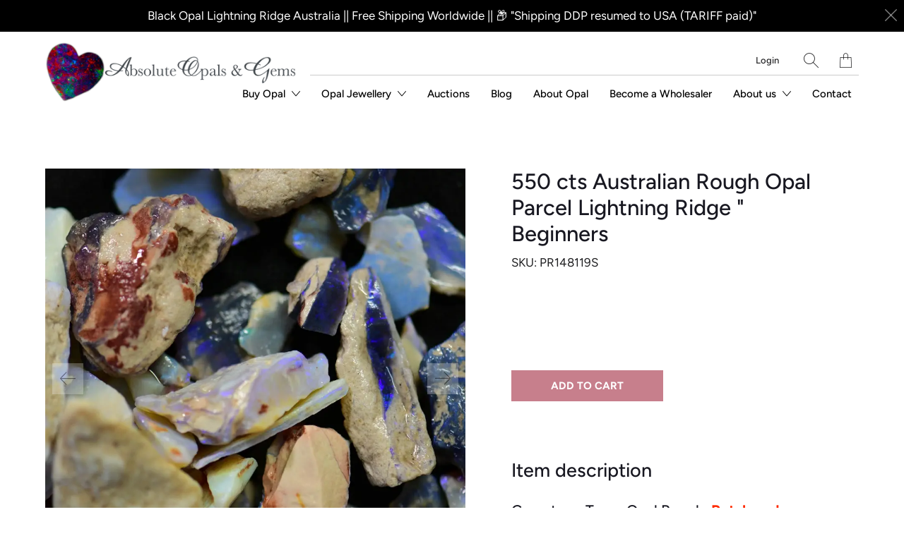

--- FILE ---
content_type: text/html; charset=utf-8
request_url: https://www.absoluteopals.com/products/550-cts-australian-rough-opal-parcel-lightning-ridge-b-beginners
body_size: 38803
content:






















 <!DOCTYPE html>
<!--[if IE 9 ]><html class="ie ie9" lang="en"> <![endif]-->
<!--[if (gte IE 10)|!(IE)]><!--><html lang="en"> <!--<![endif]-->
<head>
<script src="//www.absoluteopals.com/cdn/shop/t/31/assets/jquery.3.4.0.ets.js?v=157398224963696752601657088235" type="text/javascript"></script> <meta charset="utf-8"> <meta http-equiv="cleartype" content="on"> <meta name="robots" content="index,follow"> <!-- Stylesheets for Artisan 1.3.0 --> <link href="//www.absoluteopals.com/cdn/shop/t/31/assets/styles.scss.css?v=170142766898886100771759332716" rel="stylesheet" type="text/css" media="all" /> <noscript> <style>
      .slideshow {
        opacity: 1;
      }

      .product_gallery {
        opacity: 1;
      }

      .mainBar__container.overflow--hidden {
        overflow: visible;
      }

      .newsletter-popup.remodal {
        display: none;
      }

      .fallbackImage {
        max-width: 100%;
      }

      img.lazyload[src*="_100x"],
      img.lazyload[src*="_50x"] {
        display: none;
      }

      .product_gallery_nav {
        display: none;
      }</style></noscript> <title>550 cts Australian Rough Opal Parcel Lightning Ridge &quot; Beginners - Absolute Opals &amp; Gems</title> <meta name="description" content="Item description Gemstone Type: Opal Rough  Potch and Colour Black/Semi Black/Crystal/Light Colour: Purple/Blue Gemstone: Natural Solid Weight: 550 cts Dimensions: Size ruler in millimetres  Parcel with: Rough Opal Origin: Lightning Ridge Australia Recommended uses: Hobby/Gamble Treatment: No Water is sprayed on the op" />
  

  





















<meta name="author" content="Absolute Opals &amp; Gems">
<meta property="og:url" content="https://www.absoluteopals.com/products/550-cts-australian-rough-opal-parcel-lightning-ridge-b-beginners">
<meta property="og:site_name" content="Absolute Opals &amp; Gems"> <meta property="og:type" content="product"> <meta property="og:title" content="550 cts Australian  Rough Opal Parcel Lightning Ridge &quot;  Beginners"> <meta property="og:image" content="http://www.absoluteopals.com/cdn/shop/files/550-cts-australian-rough-opal-parcel-lightning-ridge-beginners-939_600x.webp?v=1720831634"> <meta property="og:image:secure_url" content="https://www.absoluteopals.com/cdn/shop/files/550-cts-australian-rough-opal-parcel-lightning-ridge-beginners-939_600x.webp?v=1720831634"> <meta property="og:image" content="http://www.absoluteopals.com/cdn/shop/files/550-cts-australian-rough-opal-parcel-lightning-ridge-beginners-559_600x.webp?v=1720831639"> <meta property="og:image:secure_url" content="https://www.absoluteopals.com/cdn/shop/files/550-cts-australian-rough-opal-parcel-lightning-ridge-beginners-559_600x.webp?v=1720831639"> <meta property="og:image" content="http://www.absoluteopals.com/cdn/shop/files/550-cts-australian-rough-opal-parcel-lightning-ridge-beginners-379_600x.webp?v=1720831643"> <meta property="og:image:secure_url" content="https://www.absoluteopals.com/cdn/shop/files/550-cts-australian-rough-opal-parcel-lightning-ridge-beginners-379_600x.webp?v=1720831643"> <meta property="og:price:amount" content="380.00"> <meta property="og:price:currency" content="AUD"> <meta property="og:description" content="Item description Gemstone Type: Opal Rough  Potch and Colour Black/Semi Black/Crystal/Light Colour: Purple/Blue Gemstone: Natural Solid Weight: 550 cts Dimensions: Size ruler in millimetres  Parcel with: Rough Opal Origin: Lightning Ridge Australia Recommended uses: Hobby/Gamble Treatment: No Water is sprayed on the op">




<meta name="twitter:card" content="summary"> <meta name="twitter:title" content="550 cts Australian  Rough Opal Parcel Lightning Ridge "  Beginners"> <meta name="twitter:description" content="Item description
Gemstone Type: Opal Rough  Potch and Colour

Black/Semi Black/Crystal/Light
Colour: Purple/Blue
Gemstone: Natural Solid
Weight: 550 cts
Dimensions: Size ruler in millimetres 
Parcel with: Rough Opal
Origin: Lightning Ridge Australia
Recommended uses: Hobby/Gamble
Treatment: No
Water is sprayed on the opal to simulate a polished stone.
 

"> <meta name="twitter:image" content="https://www.absoluteopals.com/cdn/shop/files/550-cts-australian-rough-opal-parcel-lightning-ridge-beginners-939_240x.webp?v=1720831634"> <meta name="twitter:image:width" content="240"> <meta name="twitter:image:height" content="240"> <meta name="twitter:image:alt" content="Australian  Rough Opal Parcel Lightning Ridge"> <!-- Mobile Specific Metas --> <meta name="HandheldFriendly" content="True"> <meta name="MobileOptimized" content="320"> <meta name="viewport" content="width=device-width,initial-scale=1"> <meta name="theme-color" content="#ffffff"> <link rel="shortcut icon" type="image/x-icon" href="//www.absoluteopals.com/cdn/shop/files/AOFav1_180x180.png?v=1613539885"> <link rel="apple-touch-icon" href="//www.absoluteopals.com/cdn/shop/files/AOFav1_180x180.png?v=1613539885"/> <link rel="apple-touch-icon" sizes="72x72" href="//www.absoluteopals.com/cdn/shop/files/AOFav1_72x72.png?v=1613539885"/> <link rel="apple-touch-icon" sizes="114x114" href="//www.absoluteopals.com/cdn/shop/files/AOFav1_114x114.png?v=1613539885"/> <link rel="apple-touch-icon" sizes="180x180" href="//www.absoluteopals.com/cdn/shop/files/AOFav1_180x180.png?v=1613539885"/> <link rel="apple-touch-icon" sizes="228x228" href="//www.absoluteopals.com/cdn/shop/files/AOFav1_228x228.png?v=1613539885"/> <link rel="canonical" href="https://www.absoluteopals.com/products/550-cts-australian-rough-opal-parcel-lightning-ridge-b-beginners" /> <script>window.performance && window.performance.mark && window.performance.mark('shopify.content_for_header.start');</script><meta name="google-site-verification" content="oXQSdsrbIxrJryLw1AwCDGtLPNK7jfWrZB6uWisHFi4">
<meta id="shopify-digital-wallet" name="shopify-digital-wallet" content="/33202536507/digital_wallets/dialog">
<meta name="shopify-checkout-api-token" content="c7aa1eb8090160f2c234f3fb29c643a5">
<meta id="in-context-paypal-metadata" data-shop-id="33202536507" data-venmo-supported="false" data-environment="production" data-locale="en_US" data-paypal-v4="true" data-currency="AUD">
<link rel="alternate" type="application/json+oembed" href="https://www.absoluteopals.com/products/550-cts-australian-rough-opal-parcel-lightning-ridge-b-beginners.oembed">
<script async="async" src="/checkouts/internal/preloads.js?locale=en-AU"></script>
<link rel="preconnect" href="https://shop.app" crossorigin="anonymous">
<script async="async" src="https://shop.app/checkouts/internal/preloads.js?locale=en-AU&shop_id=33202536507" crossorigin="anonymous"></script>
<script id="apple-pay-shop-capabilities" type="application/json">{"shopId":33202536507,"countryCode":"AU","currencyCode":"AUD","merchantCapabilities":["supports3DS"],"merchantId":"gid:\/\/shopify\/Shop\/33202536507","merchantName":"Absolute Opals \u0026 Gems","requiredBillingContactFields":["postalAddress","email","phone"],"requiredShippingContactFields":["postalAddress","email","phone"],"shippingType":"shipping","supportedNetworks":["visa","masterCard","amex","jcb"],"total":{"type":"pending","label":"Absolute Opals \u0026 Gems","amount":"1.00"},"shopifyPaymentsEnabled":true,"supportsSubscriptions":true}</script>
<script id="shopify-features" type="application/json">{"accessToken":"c7aa1eb8090160f2c234f3fb29c643a5","betas":["rich-media-storefront-analytics"],"domain":"www.absoluteopals.com","predictiveSearch":true,"shopId":33202536507,"locale":"en"}</script>
<script>var Shopify = Shopify || {};
Shopify.shop = "absolute-opals.myshopify.com";
Shopify.locale = "en";
Shopify.currency = {"active":"AUD","rate":"1.0"};
Shopify.country = "AU";
Shopify.theme = {"name":"July 2022 - Customer Fields Install","id":133917769971,"schema_name":"BASE A","schema_version":"1.3.0","theme_store_id":null,"role":"main"};
Shopify.theme.handle = "null";
Shopify.theme.style = {"id":null,"handle":null};
Shopify.cdnHost = "www.absoluteopals.com/cdn";
Shopify.routes = Shopify.routes || {};
Shopify.routes.root = "/";</script>
<script type="module">!function(o){(o.Shopify=o.Shopify||{}).modules=!0}(window);</script>
<script>!function(o){function n(){var o=[];function n(){o.push(Array.prototype.slice.apply(arguments))}return n.q=o,n}var t=o.Shopify=o.Shopify||{};t.loadFeatures=n(),t.autoloadFeatures=n()}(window);</script>
<script>
  window.ShopifyPay = window.ShopifyPay || {};
  window.ShopifyPay.apiHost = "shop.app\/pay";
  window.ShopifyPay.redirectState = null;
</script>
<script id="shop-js-analytics" type="application/json">{"pageType":"product"}</script>
<script defer="defer" async type="module" src="//www.absoluteopals.com/cdn/shopifycloud/shop-js/modules/v2/client.init-shop-cart-sync_BN7fPSNr.en.esm.js"></script>
<script defer="defer" async type="module" src="//www.absoluteopals.com/cdn/shopifycloud/shop-js/modules/v2/chunk.common_Cbph3Kss.esm.js"></script>
<script defer="defer" async type="module" src="//www.absoluteopals.com/cdn/shopifycloud/shop-js/modules/v2/chunk.modal_DKumMAJ1.esm.js"></script>
<script type="module">
  await import("//www.absoluteopals.com/cdn/shopifycloud/shop-js/modules/v2/client.init-shop-cart-sync_BN7fPSNr.en.esm.js");
await import("//www.absoluteopals.com/cdn/shopifycloud/shop-js/modules/v2/chunk.common_Cbph3Kss.esm.js");
await import("//www.absoluteopals.com/cdn/shopifycloud/shop-js/modules/v2/chunk.modal_DKumMAJ1.esm.js");

  window.Shopify.SignInWithShop?.initShopCartSync?.({"fedCMEnabled":true,"windoidEnabled":true});

</script>
<script>
  window.Shopify = window.Shopify || {};
  if (!window.Shopify.featureAssets) window.Shopify.featureAssets = {};
  window.Shopify.featureAssets['shop-js'] = {"shop-cart-sync":["modules/v2/client.shop-cart-sync_CJVUk8Jm.en.esm.js","modules/v2/chunk.common_Cbph3Kss.esm.js","modules/v2/chunk.modal_DKumMAJ1.esm.js"],"init-fed-cm":["modules/v2/client.init-fed-cm_7Fvt41F4.en.esm.js","modules/v2/chunk.common_Cbph3Kss.esm.js","modules/v2/chunk.modal_DKumMAJ1.esm.js"],"init-shop-email-lookup-coordinator":["modules/v2/client.init-shop-email-lookup-coordinator_Cc088_bR.en.esm.js","modules/v2/chunk.common_Cbph3Kss.esm.js","modules/v2/chunk.modal_DKumMAJ1.esm.js"],"init-windoid":["modules/v2/client.init-windoid_hPopwJRj.en.esm.js","modules/v2/chunk.common_Cbph3Kss.esm.js","modules/v2/chunk.modal_DKumMAJ1.esm.js"],"shop-button":["modules/v2/client.shop-button_B0jaPSNF.en.esm.js","modules/v2/chunk.common_Cbph3Kss.esm.js","modules/v2/chunk.modal_DKumMAJ1.esm.js"],"shop-cash-offers":["modules/v2/client.shop-cash-offers_DPIskqss.en.esm.js","modules/v2/chunk.common_Cbph3Kss.esm.js","modules/v2/chunk.modal_DKumMAJ1.esm.js"],"shop-toast-manager":["modules/v2/client.shop-toast-manager_CK7RT69O.en.esm.js","modules/v2/chunk.common_Cbph3Kss.esm.js","modules/v2/chunk.modal_DKumMAJ1.esm.js"],"init-shop-cart-sync":["modules/v2/client.init-shop-cart-sync_BN7fPSNr.en.esm.js","modules/v2/chunk.common_Cbph3Kss.esm.js","modules/v2/chunk.modal_DKumMAJ1.esm.js"],"init-customer-accounts-sign-up":["modules/v2/client.init-customer-accounts-sign-up_CfPf4CXf.en.esm.js","modules/v2/client.shop-login-button_DeIztwXF.en.esm.js","modules/v2/chunk.common_Cbph3Kss.esm.js","modules/v2/chunk.modal_DKumMAJ1.esm.js"],"pay-button":["modules/v2/client.pay-button_CgIwFSYN.en.esm.js","modules/v2/chunk.common_Cbph3Kss.esm.js","modules/v2/chunk.modal_DKumMAJ1.esm.js"],"init-customer-accounts":["modules/v2/client.init-customer-accounts_DQ3x16JI.en.esm.js","modules/v2/client.shop-login-button_DeIztwXF.en.esm.js","modules/v2/chunk.common_Cbph3Kss.esm.js","modules/v2/chunk.modal_DKumMAJ1.esm.js"],"avatar":["modules/v2/client.avatar_BTnouDA3.en.esm.js"],"init-shop-for-new-customer-accounts":["modules/v2/client.init-shop-for-new-customer-accounts_CsZy_esa.en.esm.js","modules/v2/client.shop-login-button_DeIztwXF.en.esm.js","modules/v2/chunk.common_Cbph3Kss.esm.js","modules/v2/chunk.modal_DKumMAJ1.esm.js"],"shop-follow-button":["modules/v2/client.shop-follow-button_BRMJjgGd.en.esm.js","modules/v2/chunk.common_Cbph3Kss.esm.js","modules/v2/chunk.modal_DKumMAJ1.esm.js"],"checkout-modal":["modules/v2/client.checkout-modal_B9Drz_yf.en.esm.js","modules/v2/chunk.common_Cbph3Kss.esm.js","modules/v2/chunk.modal_DKumMAJ1.esm.js"],"shop-login-button":["modules/v2/client.shop-login-button_DeIztwXF.en.esm.js","modules/v2/chunk.common_Cbph3Kss.esm.js","modules/v2/chunk.modal_DKumMAJ1.esm.js"],"lead-capture":["modules/v2/client.lead-capture_DXYzFM3R.en.esm.js","modules/v2/chunk.common_Cbph3Kss.esm.js","modules/v2/chunk.modal_DKumMAJ1.esm.js"],"shop-login":["modules/v2/client.shop-login_CA5pJqmO.en.esm.js","modules/v2/chunk.common_Cbph3Kss.esm.js","modules/v2/chunk.modal_DKumMAJ1.esm.js"],"payment-terms":["modules/v2/client.payment-terms_BxzfvcZJ.en.esm.js","modules/v2/chunk.common_Cbph3Kss.esm.js","modules/v2/chunk.modal_DKumMAJ1.esm.js"]};
</script>
<script>(function() {
  var isLoaded = false;
  function asyncLoad() {
    if (isLoaded) return;
    isLoaded = true;
    var urls = ["https:\/\/d23dclunsivw3h.cloudfront.net\/redirect-app.js?shop=absolute-opals.myshopify.com","https:\/\/static.klaviyo.com\/onsite\/js\/klaviyo.js?company_id=Xn489U\u0026shop=absolute-opals.myshopify.com","https:\/\/static.klaviyo.com\/onsite\/js\/klaviyo.js?company_id=Xn489U\u0026shop=absolute-opals.myshopify.com","https:\/\/dyuszqdfuyvqq.cloudfront.net\/packs\/mf_embed_v8.js?mf_token=61691295-b39c-4d2f-8592-4a5eefced70c\u0026shop=absolute-opals.myshopify.com","https:\/\/sp-auction.webkul.com\/js\/wk_shopify_auction.js?shop=absolute-opals.myshopify.com","https:\/\/sp-auction.webkul.com\/js\/wk_auction_category.js?shop=absolute-opals.myshopify.com","\/\/cdn.shopify.com\/proxy\/932d49451c0bfe5ea931b75e3358a04b27625693a406cca280b07db160d88d74\/b2b-solution.bsscommerce.com\/js\/bss-b2b-cp.js?shop=absolute-opals.myshopify.com\u0026sp-cache-control=cHVibGljLCBtYXgtYWdlPTkwMA"];
    for (var i = 0; i <urls.length; i++) {
      var s = document.createElement('script');
      s.type = 'text/javascript';
      s.async = true;
      s.src = urls[i];
      var x = document.getElementsByTagName('script')[0];
      x.parentNode.insertBefore(s, x);
    }
  };
  if(window.attachEvent) {
    window.attachEvent('onload', asyncLoad);
  } else {
    window.addEventListener('load', asyncLoad, false);
  }
})();</script>
<script id="__st">var __st={"a":33202536507,"offset":39600,"reqid":"65efe710-7b2f-43e8-a91d-fa8019a65153-1769933783","pageurl":"www.absoluteopals.com\/products\/550-cts-australian-rough-opal-parcel-lightning-ridge-b-beginners","u":"f3da20198bb8","p":"product","rtyp":"product","rid":7594279600371};</script>
<script>window.ShopifyPaypalV4VisibilityTracking = true;</script>
<script id="captcha-bootstrap">!function(){'use strict';const t='contact',e='account',n='new_comment',o=[[t,t],['blogs',n],['comments',n],[t,'customer']],c=[[e,'customer_login'],[e,'guest_login'],[e,'recover_customer_password'],[e,'create_customer']],r=t=>t.map((([t,e])=>`form[action*='/${t}']:not([data-nocaptcha='true']) input[name='form_type'][value='${e}']`)).join(','),a=t=>()=>t?[...document.querySelectorAll(t)].map((t=>t.form)):[];function s(){const t=[...o],e=r(t);return a(e)}const i='password',u='form_key',d=['recaptcha-v3-token','g-recaptcha-response','h-captcha-response',i],f=()=>{try{return window.sessionStorage}catch{return}},m='__shopify_v',_=t=>t.elements[u];function p(t,e,n=!1){try{const o=window.sessionStorage,c=JSON.parse(o.getItem(e)),{data:r}=function(t){const{data:e,action:n}=t;return t[m]||n?{data:e,action:n}:{data:t,action:n}}(c);for(const[e,n]of Object.entries(r))t.elements[e]&&(t.elements[e].value=n);n&&o.removeItem(e)}catch(o){console.error('form repopulation failed',{error:o})}}const l='form_type',E='cptcha';function T(t){t.dataset[E]=!0}const w=window,h=w.document,L='Shopify',v='ce_forms',y='captcha';let A=!1;((t,e)=>{const n=(g='f06e6c50-85a8-45c8-87d0-21a2b65856fe',I='https://cdn.shopify.com/shopifycloud/storefront-forms-hcaptcha/ce_storefront_forms_captcha_hcaptcha.v1.5.2.iife.js',D={infoText:'Protected by hCaptcha',privacyText:'Privacy',termsText:'Terms'},(t,e,n)=>{const o=w[L][v],c=o.bindForm;if(c)return c(t,g,e,D).then(n);var r;o.q.push([[t,g,e,D],n]),r=I,A||(h.body.append(Object.assign(h.createElement('script'),{id:'captcha-provider',async:!0,src:r})),A=!0)});var g,I,D;w[L]=w[L]||{},w[L][v]=w[L][v]||{},w[L][v].q=[],w[L][y]=w[L][y]||{},w[L][y].protect=function(t,e){n(t,void 0,e),T(t)},Object.freeze(w[L][y]),function(t,e,n,w,h,L){const[v,y,A,g]=function(t,e,n){const i=e?o:[],u=t?c:[],d=[...i,...u],f=r(d),m=r(i),_=r(d.filter((([t,e])=>n.includes(e))));return[a(f),a(m),a(_),s()]}(w,h,L),I=t=>{const e=t.target;return e instanceof HTMLFormElement?e:e&&e.form},D=t=>v().includes(t);t.addEventListener('submit',(t=>{const e=I(t);if(!e)return;const n=D(e)&&!e.dataset.hcaptchaBound&&!e.dataset.recaptchaBound,o=_(e),c=g().includes(e)&&(!o||!o.value);(n||c)&&t.preventDefault(),c&&!n&&(function(t){try{if(!f())return;!function(t){const e=f();if(!e)return;const n=_(t);if(!n)return;const o=n.value;o&&e.removeItem(o)}(t);const e=Array.from(Array(32),(()=>Math.random().toString(36)[2])).join('');!function(t,e){_(t)||t.append(Object.assign(document.createElement('input'),{type:'hidden',name:u})),t.elements[u].value=e}(t,e),function(t,e){const n=f();if(!n)return;const o=[...t.querySelectorAll(`input[type='${i}']`)].map((({name:t})=>t)),c=[...d,...o],r={};for(const[a,s]of new FormData(t).entries())c.includes(a)||(r[a]=s);n.setItem(e,JSON.stringify({[m]:1,action:t.action,data:r}))}(t,e)}catch(e){console.error('failed to persist form',e)}}(e),e.submit())}));const S=(t,e)=>{t&&!t.dataset[E]&&(n(t,e.some((e=>e===t))),T(t))};for(const o of['focusin','change'])t.addEventListener(o,(t=>{const e=I(t);D(e)&&S(e,y())}));const B=e.get('form_key'),M=e.get(l),P=B&&M;t.addEventListener('DOMContentLoaded',(()=>{const t=y();if(P)for(const e of t)e.elements[l].value===M&&p(e,B);[...new Set([...A(),...v().filter((t=>'true'===t.dataset.shopifyCaptcha))])].forEach((e=>S(e,t)))}))}(h,new URLSearchParams(w.location.search),n,t,e,['guest_login'])})(!0,!0)}();</script>
<script integrity="sha256-4kQ18oKyAcykRKYeNunJcIwy7WH5gtpwJnB7kiuLZ1E=" data-source-attribution="shopify.loadfeatures" defer="defer" src="//www.absoluteopals.com/cdn/shopifycloud/storefront/assets/storefront/load_feature-a0a9edcb.js" crossorigin="anonymous"></script>
<script crossorigin="anonymous" defer="defer" src="//www.absoluteopals.com/cdn/shopifycloud/storefront/assets/shopify_pay/storefront-65b4c6d7.js?v=20250812"></script>
<script data-source-attribution="shopify.dynamic_checkout.dynamic.init">var Shopify=Shopify||{};Shopify.PaymentButton=Shopify.PaymentButton||{isStorefrontPortableWallets:!0,init:function(){window.Shopify.PaymentButton.init=function(){};var t=document.createElement("script");t.src="https://www.absoluteopals.com/cdn/shopifycloud/portable-wallets/latest/portable-wallets.en.js",t.type="module",document.head.appendChild(t)}};
</script>
<script data-source-attribution="shopify.dynamic_checkout.buyer_consent">
  function portableWalletsHideBuyerConsent(e){var t=document.getElementById("shopify-buyer-consent"),n=document.getElementById("shopify-subscription-policy-button");t&&n&&(t.classList.add("hidden"),t.setAttribute("aria-hidden","true"),n.removeEventListener("click",e))}function portableWalletsShowBuyerConsent(e){var t=document.getElementById("shopify-buyer-consent"),n=document.getElementById("shopify-subscription-policy-button");t&&n&&(t.classList.remove("hidden"),t.removeAttribute("aria-hidden"),n.addEventListener("click",e))}window.Shopify?.PaymentButton&&(window.Shopify.PaymentButton.hideBuyerConsent=portableWalletsHideBuyerConsent,window.Shopify.PaymentButton.showBuyerConsent=portableWalletsShowBuyerConsent);
</script>
<script data-source-attribution="shopify.dynamic_checkout.cart.bootstrap">document.addEventListener("DOMContentLoaded",(function(){function t(){return document.querySelector("shopify-accelerated-checkout-cart, shopify-accelerated-checkout")}if(t())Shopify.PaymentButton.init();else{new MutationObserver((function(e,n){t()&&(Shopify.PaymentButton.init(),n.disconnect())})).observe(document.body,{childList:!0,subtree:!0})}}));
</script>
<link id="shopify-accelerated-checkout-styles" rel="stylesheet" media="screen" href="https://www.absoluteopals.com/cdn/shopifycloud/portable-wallets/latest/accelerated-checkout-backwards-compat.css" crossorigin="anonymous">
<style id="shopify-accelerated-checkout-cart">
        #shopify-buyer-consent {
  margin-top: 1em;
  display: inline-block;
  width: 100%;
}

#shopify-buyer-consent.hidden {
  display: none;
}

#shopify-subscription-policy-button {
  background: none;
  border: none;
  padding: 0;
  text-decoration: underline;
  font-size: inherit;
  cursor: pointer;
}

#shopify-subscription-policy-button::before {
  box-shadow: none;
}

      </style>

<script>window.performance && window.performance.mark && window.performance.mark('shopify.content_for_header.end');</script> <!-- "snippets/shogun-head.liquid" was not rendered, the associated app was uninstalled -->
<link href="//www.absoluteopals.com/cdn/shop/t/31/assets/ets_instagram_shopping_slider.css?v=139503383400441402021657088235" rel="stylesheet" type="text/css" media="all">
<!-- BEGIN app block: shopify://apps/currency-converter/blocks/app-embed-block/a56d6bd1-e9df-4a4a-b98e-e9bb5c43a042 --><script>
    window.codeblackbelt = window.codeblackbelt || {};
    window.codeblackbelt.shop = window.codeblackbelt.shop || 'absolute-opals.myshopify.com';
    </script><script src="//cdn.codeblackbelt.com/widgets/currency-converter-plus/main.min.js?version=2026020119+1100" async></script>
<!-- END app block --><!-- BEGIN app block: shopify://apps/bss-b2b-solution/blocks/config-header/451233f2-9631-4c49-8b6f-057e4ebcde7f -->

<script id="bss-b2b-config-data">
  	if (typeof BSS_B2B == 'undefined') {
  		var BSS_B2B = {};
	}

	
        BSS_B2B.storeId = 9507;
        BSS_B2B.currentPlan = "false";
        BSS_B2B.planCode = "advanced";
        BSS_B2B.shopModules = JSON.parse('[{"code":"qb","status":1},{"code":"cp","status":1},{"code":"act","status":1},{"code":"form","status":1},{"code":"tax_exempt","status":1},{"code":"amo","status":1},{"code":"mc","status":0},{"code":"public_api","status":0},{"code":"dc","status":1},{"code":"cart_note","status":1},{"code":"mo","status":1},{"code":"tax_display","status":1},{"code":"sr","status":1},{"code":"bogo","status":1},{"code":"qi","status":1},{"code":"ef","status":1},{"code":"pl","status":0}]');
        BSS_B2B.version = 3;
        var bssB2bApiServer = "https://b2b-solution-api.bsscommerce.com";
        var bssB2bCmsUrl = "https://b2b-solution.bsscommerce.com";
        var bssGeoServiceUrl = "https://geo-ip-service.bsscommerce.com";
        var bssB2bCheckoutUrl = "https://b2b-solution-checkout.bsscommerce.com";
    

	
		BSS_B2B.integrationApp = null;
	

	
		BSS_B2B.advancedSetting = {"shop_id":9507,"checkout_customization":{"discountTitle":"","useShopifyDiscount":true},"price_override":0};
	

	
		
		
		BSS_B2B.configData = [].concat([{"i":2150226808,"n":"Wholesale 20%","at":4,"ct":"wholesale-20","mct":0,"pct":0,"xpct":0,"dt":2,"dv":"20.00","sd":"2025-02-11T01:14:19.000Z","ed":"2025-02-11T01:14:19.000Z","st":"09:14:00","et":"09:14:00","ef":0,"eed":0,"t":"Qe3/M4tRO12Q9dOJ5HR4qm+avm7Q94DWvMtSwosrckc="},{"i":554606,"n":"Wholesale 30%","p":99,"at":4,"ct":"wholesaler","mct":0,"pct":0,"xpct":1,"xpi":"9020769992947,4732841754683","dt":2,"dv":"30.00","sd":"2025-02-11T04:43:23.000Z","ed":"2023-03-24T07:53:42.000Z","st":"15:58:00","et":"15:53:00","ef":0,"eed":0,"t":"ESjwGiEIcv45qpIAa44bIjJChPbj97VAB7Gp5aNcu3w="}],[],[],[],[],[],[],[],[],[],);
		BSS_B2B.cpSettings = {"cpType":2,"default_price_color":"#000000","price_applied_cp_color":"#000000"};
		BSS_B2B.customPricingSettings = null;
	
	
	
		
		BSS_B2B.qbRules = [].concat([],[],[],[],[],);

		
			BSS_B2B.qbTranslations = {"table_header_text":"Show discount details based on quantity range","table_qty_range_text":"Quantity Range","table_header_text_ab":"Show discount details based on amount range","table_amount_range_text":"Amount Range","table_discount_text":"Discount","flat_price_suffix":"each","price_applied":"Price Applied","minimum_quantity":"Minimum Quantity","maximum_quantity":"Maximum Quantity","minimum_amount":"Minimum Amount","maximum_amount":"Maximum Amount","buy":"Buy","off":"off!","for":"for","messageOneColumn":"Message the user sees about the product","quantity_text":"Quantity","amount_text":"Amount","unitQuantity_text":"Unit Quantity","unitPrice_text":"Unit Price"};
		

		BSS_B2B.qbSettings = {"page_show_qb_table":["0","1","2"],"show_multiple_table":0,"position_qb_table":"1","max_or_min_qty":1};
		BSS_B2B.designTables = {"header_table_background":"#000000","text_header_table_color":"#ffffff","table_background_color":"#ffffff","title_table_background":"#ffffff","text_title_table_color":"#000000","text_table_color":"#000000","row_click_background_color":"#a7a7a7","row_click_text_color":"#008000","border_radius_table":"0","text_align_herder_table":"center","header_text_size":"14","config_inner_padding_text_header":"4","border_style_table":"solid","border_color_table":"#000000","border_width_table":"1","hide_rule_name":0,"hide_table_header":0,"hide_column_title":0};
	
	
		
		
		BSS_B2B.amoRules = [];
		
			BSS_B2B.amoTranslations = {"at_least_text":"You must choose at least","up_to_text":"You can only choose up to","product_text":"product(s)","warning_text":"Warning","warning_minimum_order_text":"Your order amount must be greater than (or equal to)","warning_maximum_order_text":"Your order amount must be less than (or equal to)","min_amount_product":"Please select an amount of at least","min_quantity_product":"Please select at least","max_amount_product":"Please select an amount of up to","max_quantity_product":"Please select up to"};
		
		BSS_B2B.amoSettings = {"headerBackgroundColor":"#ff9800","contentBackgroundColor":"#ffffff","headerTextColor":"#ffffff","contentTextColor":"#000000","amoType":0,"display_notify_message":0,"popup_position":0,"show_products":0};
	
	
		

		
			BSS_B2B.efTranslations = {"table_header_text":"Show extra fee based on quantity range","table_qty_range_text":"Quantity Range","table_header_text_ab":"Show extra fee based on amount range","table_amount_range_text":"Amount Range","free_ship":"Free ship","fee_applied":"Fee Applied"};
		

		BSS_B2B.efRules = [];
		BSS_B2B.efSettings = {"ef_freeship_type":0,"header_table_background":"#000000","text_header_table_color":"#ffffff","table_background_color":"#ffffff","text_table_color":"#000000","row_hover_background_color":"#a7a7a7","row_hover_text_color":"#008000","page_show_table":["0","1","2"]};
	
	
		
		
		BSS_B2B.qiRules = [];
		BSS_B2B.qiSettings = {"headerBackgroundColor":"#ff9800","contentBackgroundColor":"#ffffff","headerTextColor":"#ffffff","contentTextColor":"#000000","display_notify_message":0,"popup_position":0};
		
			BSS_B2B.qiTranslations = {"group_total_message_text":"Total quantity of these products combined needs to be the multiple of","order_total_message_text":"Order Quantity needs to be the the multiple of","product_message_text":"needs to be bought in number that is the multiple of","general_message_text":"The quantity of these products must satisfy the following requirements","validate_min_message_text":"and greater than (or equal to)","validate_max_message_text":"and less than (or equal to)","warning_text":"Warning","need_product_text":"The quantity needs to be multiple of","less_product_text":"less than (or equal to)","greater_product_text":"greater than (or equal to)","and_product_text":"and","not_satisfied_text":"Rule Quantity Increment: Not Satisfied"};
		
	
	
		BSS_B2B.bogoRule = [];
	
	
	
		
			BSS_B2B.srSettings = {"srType":0};
		
		BSS_B2B.srRules = [];
	
	
		

		
			BSS_B2B.taxDisplayTranslations = {"excluded_vat_text":"exc. VAT | ","included_vat_text":"inc. VAT"};
		

		BSS_B2B.taxDisplayRules = [];
		BSS_B2B.allVatCountries = "[]";
		BSS_B2B.taxOverrides = [];
	
	
		
		
		
        	BSS_B2B.vatTranslations = {"form_header_text":"EU VAT ID","form_subtitle_text":"(VAT will be deducted at payment step)","form_error_message":"Please enter a valid EU VAT ID (e.g. DK123..., FR123...)","form_success_message":"Your VAT ID has been successfully validated.","form_validate_country_code_message":"Your country is not eligible for VAT Exemption in this store.","form_header_text_gst":"India GST Identification Number","form_subtitle_text_gst":"(India GST will be deducted at payment step)","form_error_message_gst":"Please enter a valid India GST Identification Number","form_success_message_gst":"Your India GST Identification Number has been successfully validated.","form_header_text_abn":"ABN Registration Number","form_subtitle_text_abn":"(ABN will be deducted at payment step)","form_error_message_abn":"Please enter a valid ABN Registration Number","form_success_message_abn":"Your ABN Registration Number has been successfully validated.","form_header_text_uk":"UK VAT Registration Number","form_subtitle_text_uk":"(UK VAT will be deducted at payment step)","form_error_message_uk":"Please enter a valid UK VAT Registration Number","form_success_message_uk":"Your UK VAT Registration Number has been successfully validated.","form_header_text_us_ein":"US EIN Registration Number","form_subtitle_text_us_ein":"(US Tax will be deducted at payment step)","form_error_message_us_ein":"Please enter a valid US EIN Number.","form_success_message_us_ein":"Your EIN Number has been successfully validated."};
		
        BSS_B2B.allVatCountries = "[]";
        BSS_B2B.vatSetting = {"show_vat_apply_to":"0","show_vat_customer_tags":"","show_vat_customer_ids":"","is_required_vat":0,"auto_exempt_tax":1,"auto_redirect_to_checkout":0,"enable_select_eu_vat_countries":0,"selected_eu_vat_countries":"AT,BE,BG,CY,CZ,DE,DK,EE,EL,ES,FI,FR,GB,HR,HU,IE,IT,LT,LU,LV,MT,NL,PL,PT,RO,SE,SI,SK,XI","enable_eu_vat":1,"enable_uk_vat":1,"enable_gst":0,"enable_us_ein":0,"enable_abn":0};
        BSS_B2B.vatExemptSelectedOriginal = null;
        BSS_B2B.vatExemptSelected = null;
        BSS_B2B.vatAutoExempt = 1;
	
	
		

		
			BSS_B2B.dcTranslations = {"form_header_text":"Discount Code","message_success_discount_code":"Discount code applied successfully","message_error_discount_code":"Failed to apply this discount code, please try another","button_apply":"Apply","message_discount_code_null":"The discount code field must not be blank.","text_warning_amount_discount_code":"To use discount {{discount_code}}, total purchase amount of these item(s) must be above","text_warning_quantity_discount_code":"To use discount {{discount_code}}, total purchase quantity of these item(s) must be above","warning_products_discount_code":"Products","amount_discount_code_remaining":"{{number}} discount codes remaining"};
		
      	BSS_B2B.dcRules = [{"id":5569,"shop_id":9507,"type":0,"apply_to":3,"customer_tags":"","customer_ids":"8215513825523","product_condition_type":0,"product_ids":"","product_collections":"","product_tags":"","start_date":"2025-03-17T01:40:48.000Z","start_time":"09:40:00","end_date":"2025-03-17T01:40:48.000Z","end_time":"09:40:00","minimum_purchase_type":1,"minimum_purchase_value":1,"share_link":"b2b-discount/1742175353565","share_link_status":0,"exclude_from":0,"exc_customers":null,"exc_customer_tags":null}];
		BSS_B2B.dcStyle = {"button_border_radius":"3","button_color":"#000000","button_height":"36","button_text_color":"#ffffff","button_width":"300","header_color":"#000000","header_font_size":"18.72","input_border_color":"#a5a5a5","input_border_radius":"3","input_border_style":"solid","input_border_width":"1","input_height":"36","input_placeholder":"Enter discount code","input_width":"300","layout":"block"};
	
	
		BSS_B2B.rfGeneralSettings = {"form_success_notification":"Created wholesaler successfully","sent_email_success_notification":"We have sent an email to {email}, please click on the included link to verify your email address","form_edit_success_notification":"Edited wholesaler successfully","form_fail_notification":"Created wholesaler failed","form_edit_fail_notification":"Edited wholesaler failed","vat_valid":"VALID VAT NUMBER","vat_not_valid":"EU VAT is not valid. Please re-enter","customer_exist":"Customer email already exists","required_field":"This field is required","password_too_short":"Password is too short (minimum is 5 characters)","password_invalid_with_spaces":"Password cannot start or end with spaces","password_error_label":"Password must include:","min_password":"At least {number} characters","at_least_number":"At least one number","at_least_special":"At least one special character","mixture_upper_lower":"At least one uppercase letter","email_format":"Must be email format","email_contain_invalid_domain":"Email contains an invalid domain name","error_created_account_on_shopify":"Error when creating account on Shopify","loadingForm":"Loading...","create":"Create","phone_is_invalid":"Phone number is invalid","phone_has_already_been_taken":"Phone has already been taken","country_invalid":"Country is not valid. Please choose country again","complete_reCapcha_task":"Please complete reCAPTCHA task","abn_valid":"This ABN is registered to","abn_not_valid":"ABN is not valid. Please re-enter","gst_valid":"VALID India GST NUMBER","gst_not_valid":"India GST number is not valid. Please re-enter","uk_valid":"VALID UK VAT NUMBER","uk_not_valid":"UK VAT number is not valid. Please re-enter","us_ein_valid":"VALID US EIN NUMBER","us_ein_not_valid":"US EIN number is not valid. Please re-enter","text_color_success":"#008000","text_color_failed":"#ff0000","submit_button_color":"#6200c3","registration_forms":"None","email_is_invalid":"Email is invalid","complete_privacy_policy":"Please accept the privacy policy","default_form_title":"Create account","submit_button":"SUBMIT","registerPage_url":"/account/register"};
	
	
</script>






<script id="bss-b2b-customize">
	console.log("B2B hooks")
window.bssB2BHooks = window.bssB2BHooks || {
    actions: {},
    filters: {},
};

window.BSS_B2B = window.BSS_B2B || {};

window.BSS_B2B.addAction = (tag, callback) => {
    window.bssB2BHooks.actions[tag] = callback;
}
window.BSS_B2B.addFilter = (tag,  value) => {
    window.bssB2BHooks.filters[tag] = value;
}

;
</script>

<style></style><style></style><style type="text/css"></style><style id="bss-b2b-qi-stylesheet" type="text/css"></style>


	
		<style id="bss-b2b-price-style">
			[bss-b2b-variant-price],
			[bss-b2b-product-price],
			[bss-b2b-cart-item-key][bss-b2b-item-original-price],
			[bss-b2b-cart-item-key][bss-b2b-final-line-price],
			[bss-b2b-cart-item-key] [bss-b2b-item-original-price],
			[bss-b2b-cart-item-key] [bss-b2b-final-line-price],
			[bss-b2b-cart-total-price] {
				visibility: hidden;
			}
		</style>
	


<script id="bss-b2b-store-data" type="application/json">
{
  "shop": {
    "domain": "www.absoluteopals.com",
    "permanent_domain": "absolute-opals.myshopify.com",
    "url": "https://www.absoluteopals.com",
    "secure_url": "https://www.absoluteopals.com",
    "money_format": "${{amount}}",
    "currency": "AUD",
    "cart_current_currency": "AUD",
    "multi_currencies": [
        
            "AUD",
        
            "USD"
        
    ]
  },
  "customer": {
    "id": null,
    "tags": null,
    "tax_exempt": null,
    "first_name": null,
    "last_name": null,
    "phone": null,
    "email": "",
	"country_code": "",
	"addresses": [
		
	]
  },
  "cart": {"note":null,"attributes":{},"original_total_price":0,"total_price":0,"total_discount":0,"total_weight":0.0,"item_count":0,"items":[],"requires_shipping":false,"currency":"AUD","items_subtotal_price":0,"cart_level_discount_applications":[],"checkout_charge_amount":0},
  "line_item_products": [],
  "template": "product",
  "product": "[base64]\/[base64]\/[base64]\/[base64]\/[base64]",
  "product_collections": [
    
      180206338107,
    
      402479448307
    
  ],
  "collection": null,
  "collections": [
    
      180206338107,
    
      402479448307
    
  ],
  "taxes_included": true
}
</script>




	<script src="https://cdn.shopify.com/extensions/019c11e4-d5c5-7083-83bf-cc2f155347a7/version_db473037-2026-01-31_09h31m/assets/bss-b2b-state.js" defer="defer"></script>



	<script src="https://cdn.shopify.com/extensions/019c11e4-d5c5-7083-83bf-cc2f155347a7/version_db473037-2026-01-31_09h31m/assets/bss-b2b-phone.js" defer="defer"></script>
	<script src="https://cdn.shopify.com/extensions/019c11e4-d5c5-7083-83bf-cc2f155347a7/version_db473037-2026-01-31_09h31m/assets/bss-b2b-rf-js.js" defer="defer"></script>




<script src="https://cdn.shopify.com/extensions/019c11e4-d5c5-7083-83bf-cc2f155347a7/version_db473037-2026-01-31_09h31m/assets/bss-b2b-decode.js" async></script>
<script src="https://cdn.shopify.com/extensions/019c11e4-d5c5-7083-83bf-cc2f155347a7/version_db473037-2026-01-31_09h31m/assets/bss-b2b-integrate.js" defer="defer"></script>


	

	

	
		<script src="https://cdn.shopify.com/extensions/019c11e4-d5c5-7083-83bf-cc2f155347a7/version_db473037-2026-01-31_09h31m/assets/bss-b2b-chunk-cp.js" defer="defer"></script>
	

	
		<script src="https://cdn.shopify.com/extensions/019c11e4-d5c5-7083-83bf-cc2f155347a7/version_db473037-2026-01-31_09h31m/assets/bss-b2b-chunk-qb.js" defer="defer"></script>
	

	
		<script src="https://cdn.shopify.com/extensions/019c11e4-d5c5-7083-83bf-cc2f155347a7/version_db473037-2026-01-31_09h31m/assets/bss-b2b-chunk-bogo.js" defer="defer"></script>
	

	
		<script src="https://cdn.shopify.com/extensions/019c11e4-d5c5-7083-83bf-cc2f155347a7/version_db473037-2026-01-31_09h31m/assets/bss-b2b-chunk-dc.js" defer="defer"></script>
	

	
		<script src="https://cdn.shopify.com/extensions/019c11e4-d5c5-7083-83bf-cc2f155347a7/version_db473037-2026-01-31_09h31m/assets/bss-b2b-chunk-td.js" defer="defer"></script>
	

	
		<script src="https://cdn.shopify.com/extensions/019c11e4-d5c5-7083-83bf-cc2f155347a7/version_db473037-2026-01-31_09h31m/assets/bss-b2b-chunk-ef.js" defer="defer"></script>
	

	
		<script src="https://cdn.shopify.com/extensions/019c11e4-d5c5-7083-83bf-cc2f155347a7/version_db473037-2026-01-31_09h31m/assets/bss-b2b-chunk-ol.js" defer="defer"></script>
	

	
		<script src="https://cdn.shopify.com/extensions/019c11e4-d5c5-7083-83bf-cc2f155347a7/version_db473037-2026-01-31_09h31m/assets/bss-b2b-chunk-qi.js" defer="defer"></script>
	

	
		<script src="https://cdn.shopify.com/extensions/019c11e4-d5c5-7083-83bf-cc2f155347a7/version_db473037-2026-01-31_09h31m/assets/bss-b2b-chunk-sr.js" defer="defer"></script>
	

	
		<script src="https://cdn.shopify.com/extensions/019c11e4-d5c5-7083-83bf-cc2f155347a7/version_db473037-2026-01-31_09h31m/assets/bss-b2b-chunk-te.js" defer="defer"></script>
	

	
		<script src="https://cdn.shopify.com/extensions/019c11e4-d5c5-7083-83bf-cc2f155347a7/version_db473037-2026-01-31_09h31m/assets/bss-b2b-chunk-on.js" defer="defer"></script>
	

	<script src="https://cdn.shopify.com/extensions/019c11e4-d5c5-7083-83bf-cc2f155347a7/version_db473037-2026-01-31_09h31m/assets/bss-b2b-v3.js" defer="defer"></script>



<!-- END app block --><script src="https://cdn.shopify.com/extensions/019c0be3-14b3-72c1-9826-bd341142283b/downpay-1307/assets/downpay-product-ui.js" type="text/javascript" defer="defer"></script>
<link href="https://cdn.shopify.com/extensions/019c0be3-14b3-72c1-9826-bd341142283b/downpay-1307/assets/downpay-product.css" rel="stylesheet" type="text/css" media="all">
<link href="https://cdn.shopify.com/extensions/019c11e4-d5c5-7083-83bf-cc2f155347a7/version_db473037-2026-01-31_09h31m/assets/config-header.css" rel="stylesheet" type="text/css" media="all">
<link href="https://monorail-edge.shopifysvc.com" rel="dns-prefetch">
<script>(function(){if ("sendBeacon" in navigator && "performance" in window) {try {var session_token_from_headers = performance.getEntriesByType('navigation')[0].serverTiming.find(x => x.name == '_s').description;} catch {var session_token_from_headers = undefined;}var session_cookie_matches = document.cookie.match(/_shopify_s=([^;]*)/);var session_token_from_cookie = session_cookie_matches && session_cookie_matches.length === 2 ? session_cookie_matches[1] : "";var session_token = session_token_from_headers || session_token_from_cookie || "";function handle_abandonment_event(e) {var entries = performance.getEntries().filter(function(entry) {return /monorail-edge.shopifysvc.com/.test(entry.name);});if (!window.abandonment_tracked && entries.length === 0) {window.abandonment_tracked = true;var currentMs = Date.now();var navigation_start = performance.timing.navigationStart;var payload = {shop_id: 33202536507,url: window.location.href,navigation_start,duration: currentMs - navigation_start,session_token,page_type: "product"};window.navigator.sendBeacon("https://monorail-edge.shopifysvc.com/v1/produce", JSON.stringify({schema_id: "online_store_buyer_site_abandonment/1.1",payload: payload,metadata: {event_created_at_ms: currentMs,event_sent_at_ms: currentMs}}));}}window.addEventListener('pagehide', handle_abandonment_event);}}());</script>
<script id="web-pixels-manager-setup">(function e(e,d,r,n,o){if(void 0===o&&(o={}),!Boolean(null===(a=null===(i=window.Shopify)||void 0===i?void 0:i.analytics)||void 0===a?void 0:a.replayQueue)){var i,a;window.Shopify=window.Shopify||{};var t=window.Shopify;t.analytics=t.analytics||{};var s=t.analytics;s.replayQueue=[],s.publish=function(e,d,r){return s.replayQueue.push([e,d,r]),!0};try{self.performance.mark("wpm:start")}catch(e){}var l=function(){var e={modern:/Edge?\/(1{2}[4-9]|1[2-9]\d|[2-9]\d{2}|\d{4,})\.\d+(\.\d+|)|Firefox\/(1{2}[4-9]|1[2-9]\d|[2-9]\d{2}|\d{4,})\.\d+(\.\d+|)|Chrom(ium|e)\/(9{2}|\d{3,})\.\d+(\.\d+|)|(Maci|X1{2}).+ Version\/(15\.\d+|(1[6-9]|[2-9]\d|\d{3,})\.\d+)([,.]\d+|)( \(\w+\)|)( Mobile\/\w+|) Safari\/|Chrome.+OPR\/(9{2}|\d{3,})\.\d+\.\d+|(CPU[ +]OS|iPhone[ +]OS|CPU[ +]iPhone|CPU IPhone OS|CPU iPad OS)[ +]+(15[._]\d+|(1[6-9]|[2-9]\d|\d{3,})[._]\d+)([._]\d+|)|Android:?[ /-](13[3-9]|1[4-9]\d|[2-9]\d{2}|\d{4,})(\.\d+|)(\.\d+|)|Android.+Firefox\/(13[5-9]|1[4-9]\d|[2-9]\d{2}|\d{4,})\.\d+(\.\d+|)|Android.+Chrom(ium|e)\/(13[3-9]|1[4-9]\d|[2-9]\d{2}|\d{4,})\.\d+(\.\d+|)|SamsungBrowser\/([2-9]\d|\d{3,})\.\d+/,legacy:/Edge?\/(1[6-9]|[2-9]\d|\d{3,})\.\d+(\.\d+|)|Firefox\/(5[4-9]|[6-9]\d|\d{3,})\.\d+(\.\d+|)|Chrom(ium|e)\/(5[1-9]|[6-9]\d|\d{3,})\.\d+(\.\d+|)([\d.]+$|.*Safari\/(?![\d.]+ Edge\/[\d.]+$))|(Maci|X1{2}).+ Version\/(10\.\d+|(1[1-9]|[2-9]\d|\d{3,})\.\d+)([,.]\d+|)( \(\w+\)|)( Mobile\/\w+|) Safari\/|Chrome.+OPR\/(3[89]|[4-9]\d|\d{3,})\.\d+\.\d+|(CPU[ +]OS|iPhone[ +]OS|CPU[ +]iPhone|CPU IPhone OS|CPU iPad OS)[ +]+(10[._]\d+|(1[1-9]|[2-9]\d|\d{3,})[._]\d+)([._]\d+|)|Android:?[ /-](13[3-9]|1[4-9]\d|[2-9]\d{2}|\d{4,})(\.\d+|)(\.\d+|)|Mobile Safari.+OPR\/([89]\d|\d{3,})\.\d+\.\d+|Android.+Firefox\/(13[5-9]|1[4-9]\d|[2-9]\d{2}|\d{4,})\.\d+(\.\d+|)|Android.+Chrom(ium|e)\/(13[3-9]|1[4-9]\d|[2-9]\d{2}|\d{4,})\.\d+(\.\d+|)|Android.+(UC? ?Browser|UCWEB|U3)[ /]?(15\.([5-9]|\d{2,})|(1[6-9]|[2-9]\d|\d{3,})\.\d+)\.\d+|SamsungBrowser\/(5\.\d+|([6-9]|\d{2,})\.\d+)|Android.+MQ{2}Browser\/(14(\.(9|\d{2,})|)|(1[5-9]|[2-9]\d|\d{3,})(\.\d+|))(\.\d+|)|K[Aa][Ii]OS\/(3\.\d+|([4-9]|\d{2,})\.\d+)(\.\d+|)/},d=e.modern,r=e.legacy,n=navigator.userAgent;return n.match(d)?"modern":n.match(r)?"legacy":"unknown"}(),u="modern"===l?"modern":"legacy",c=(null!=n?n:{modern:"",legacy:""})[u],f=function(e){return[e.baseUrl,"/wpm","/b",e.hashVersion,"modern"===e.buildTarget?"m":"l",".js"].join("")}({baseUrl:d,hashVersion:r,buildTarget:u}),m=function(e){var d=e.version,r=e.bundleTarget,n=e.surface,o=e.pageUrl,i=e.monorailEndpoint;return{emit:function(e){var a=e.status,t=e.errorMsg,s=(new Date).getTime(),l=JSON.stringify({metadata:{event_sent_at_ms:s},events:[{schema_id:"web_pixels_manager_load/3.1",payload:{version:d,bundle_target:r,page_url:o,status:a,surface:n,error_msg:t},metadata:{event_created_at_ms:s}}]});if(!i)return console&&console.warn&&console.warn("[Web Pixels Manager] No Monorail endpoint provided, skipping logging."),!1;try{return self.navigator.sendBeacon.bind(self.navigator)(i,l)}catch(e){}var u=new XMLHttpRequest;try{return u.open("POST",i,!0),u.setRequestHeader("Content-Type","text/plain"),u.send(l),!0}catch(e){return console&&console.warn&&console.warn("[Web Pixels Manager] Got an unhandled error while logging to Monorail."),!1}}}}({version:r,bundleTarget:l,surface:e.surface,pageUrl:self.location.href,monorailEndpoint:e.monorailEndpoint});try{o.browserTarget=l,function(e){var d=e.src,r=e.async,n=void 0===r||r,o=e.onload,i=e.onerror,a=e.sri,t=e.scriptDataAttributes,s=void 0===t?{}:t,l=document.createElement("script"),u=document.querySelector("head"),c=document.querySelector("body");if(l.async=n,l.src=d,a&&(l.integrity=a,l.crossOrigin="anonymous"),s)for(var f in s)if(Object.prototype.hasOwnProperty.call(s,f))try{l.dataset[f]=s[f]}catch(e){}if(o&&l.addEventListener("load",o),i&&l.addEventListener("error",i),u)u.appendChild(l);else{if(!c)throw new Error("Did not find a head or body element to append the script");c.appendChild(l)}}({src:f,async:!0,onload:function(){if(!function(){var e,d;return Boolean(null===(d=null===(e=window.Shopify)||void 0===e?void 0:e.analytics)||void 0===d?void 0:d.initialized)}()){var d=window.webPixelsManager.init(e)||void 0;if(d){var r=window.Shopify.analytics;r.replayQueue.forEach((function(e){var r=e[0],n=e[1],o=e[2];d.publishCustomEvent(r,n,o)})),r.replayQueue=[],r.publish=d.publishCustomEvent,r.visitor=d.visitor,r.initialized=!0}}},onerror:function(){return m.emit({status:"failed",errorMsg:"".concat(f," has failed to load")})},sri:function(e){var d=/^sha384-[A-Za-z0-9+/=]+$/;return"string"==typeof e&&d.test(e)}(c)?c:"",scriptDataAttributes:o}),m.emit({status:"loading"})}catch(e){m.emit({status:"failed",errorMsg:(null==e?void 0:e.message)||"Unknown error"})}}})({shopId: 33202536507,storefrontBaseUrl: "https://www.absoluteopals.com",extensionsBaseUrl: "https://extensions.shopifycdn.com/cdn/shopifycloud/web-pixels-manager",monorailEndpoint: "https://monorail-edge.shopifysvc.com/unstable/produce_batch",surface: "storefront-renderer",enabledBetaFlags: ["2dca8a86"],webPixelsConfigList: [{"id":"451182835","configuration":"{\"config\":\"{\\\"google_tag_ids\\\":[\\\"AW-858923382\\\",\\\"GT-TNG74HQ\\\"],\\\"target_country\\\":\\\"AU\\\",\\\"gtag_events\\\":[{\\\"type\\\":\\\"begin_checkout\\\",\\\"action_label\\\":\\\"AW-858923382\\\/fEJXCIKGitEBEPbCyJkD\\\"},{\\\"type\\\":\\\"search\\\",\\\"action_label\\\":\\\"AW-858923382\\\/DwTvCIWGitEBEPbCyJkD\\\"},{\\\"type\\\":\\\"view_item\\\",\\\"action_label\\\":[\\\"AW-858923382\\\/kyhZCPyFitEBEPbCyJkD\\\",\\\"MC-Z6SQENLVS9\\\"]},{\\\"type\\\":\\\"purchase\\\",\\\"action_label\\\":[\\\"AW-858923382\\\/KWN9CPmFitEBEPbCyJkD\\\",\\\"MC-Z6SQENLVS9\\\"]},{\\\"type\\\":\\\"page_view\\\",\\\"action_label\\\":[\\\"AW-858923382\\\/b98BCPaFitEBEPbCyJkD\\\",\\\"MC-Z6SQENLVS9\\\"]},{\\\"type\\\":\\\"add_payment_info\\\",\\\"action_label\\\":\\\"AW-858923382\\\/qdG-CIiGitEBEPbCyJkD\\\"},{\\\"type\\\":\\\"add_to_cart\\\",\\\"action_label\\\":\\\"AW-858923382\\\/DauzCP-FitEBEPbCyJkD\\\"}],\\\"enable_monitoring_mode\\\":false}\"}","eventPayloadVersion":"v1","runtimeContext":"OPEN","scriptVersion":"b2a88bafab3e21179ed38636efcd8a93","type":"APP","apiClientId":1780363,"privacyPurposes":[],"dataSharingAdjustments":{"protectedCustomerApprovalScopes":["read_customer_address","read_customer_email","read_customer_name","read_customer_personal_data","read_customer_phone"]}},{"id":"71008499","eventPayloadVersion":"v1","runtimeContext":"LAX","scriptVersion":"1","type":"CUSTOM","privacyPurposes":["ANALYTICS"],"name":"Google Analytics tag (migrated)"},{"id":"shopify-app-pixel","configuration":"{}","eventPayloadVersion":"v1","runtimeContext":"STRICT","scriptVersion":"0450","apiClientId":"shopify-pixel","type":"APP","privacyPurposes":["ANALYTICS","MARKETING"]},{"id":"shopify-custom-pixel","eventPayloadVersion":"v1","runtimeContext":"LAX","scriptVersion":"0450","apiClientId":"shopify-pixel","type":"CUSTOM","privacyPurposes":["ANALYTICS","MARKETING"]}],isMerchantRequest: false,initData: {"shop":{"name":"Absolute Opals \u0026 Gems","paymentSettings":{"currencyCode":"AUD"},"myshopifyDomain":"absolute-opals.myshopify.com","countryCode":"AU","storefrontUrl":"https:\/\/www.absoluteopals.com"},"customer":null,"cart":null,"checkout":null,"productVariants":[{"price":{"amount":380.0,"currencyCode":"AUD"},"product":{"title":"550 cts Australian  Rough Opal Parcel Lightning Ridge \"  Beginners","vendor":"Absolute Opals \u0026 Gems","id":"7594279600371","untranslatedTitle":"550 cts Australian  Rough Opal Parcel Lightning Ridge \"  Beginners","url":"\/products\/550-cts-australian-rough-opal-parcel-lightning-ridge-b-beginners","type":"Rough Opal"},"id":"42537940549875","image":{"src":"\/\/www.absoluteopals.com\/cdn\/shop\/files\/550-cts-australian-rough-opal-parcel-lightning-ridge-beginners-939.webp?v=1720831634"},"sku":"PR148119S","title":"Default Title","untranslatedTitle":"Default Title"}],"purchasingCompany":null},},"https://www.absoluteopals.com/cdn","1d2a099fw23dfb22ep557258f5m7a2edbae",{"modern":"","legacy":""},{"shopId":"33202536507","storefrontBaseUrl":"https:\/\/www.absoluteopals.com","extensionBaseUrl":"https:\/\/extensions.shopifycdn.com\/cdn\/shopifycloud\/web-pixels-manager","surface":"storefront-renderer","enabledBetaFlags":"[\"2dca8a86\"]","isMerchantRequest":"false","hashVersion":"1d2a099fw23dfb22ep557258f5m7a2edbae","publish":"custom","events":"[[\"page_viewed\",{}],[\"product_viewed\",{\"productVariant\":{\"price\":{\"amount\":380.0,\"currencyCode\":\"AUD\"},\"product\":{\"title\":\"550 cts Australian  Rough Opal Parcel Lightning Ridge \\\"  Beginners\",\"vendor\":\"Absolute Opals \u0026 Gems\",\"id\":\"7594279600371\",\"untranslatedTitle\":\"550 cts Australian  Rough Opal Parcel Lightning Ridge \\\"  Beginners\",\"url\":\"\/products\/550-cts-australian-rough-opal-parcel-lightning-ridge-b-beginners\",\"type\":\"Rough Opal\"},\"id\":\"42537940549875\",\"image\":{\"src\":\"\/\/www.absoluteopals.com\/cdn\/shop\/files\/550-cts-australian-rough-opal-parcel-lightning-ridge-beginners-939.webp?v=1720831634\"},\"sku\":\"PR148119S\",\"title\":\"Default Title\",\"untranslatedTitle\":\"Default Title\"}}]]"});</script><script>
  window.ShopifyAnalytics = window.ShopifyAnalytics || {};
  window.ShopifyAnalytics.meta = window.ShopifyAnalytics.meta || {};
  window.ShopifyAnalytics.meta.currency = 'AUD';
  var meta = {"product":{"id":7594279600371,"gid":"gid:\/\/shopify\/Product\/7594279600371","vendor":"Absolute Opals \u0026 Gems","type":"Rough Opal","handle":"550-cts-australian-rough-opal-parcel-lightning-ridge-b-beginners","variants":[{"id":42537940549875,"price":38000,"name":"550 cts Australian  Rough Opal Parcel Lightning Ridge \"  Beginners","public_title":null,"sku":"PR148119S"}],"remote":false},"page":{"pageType":"product","resourceType":"product","resourceId":7594279600371,"requestId":"65efe710-7b2f-43e8-a91d-fa8019a65153-1769933783"}};
  for (var attr in meta) {
    window.ShopifyAnalytics.meta[attr] = meta[attr];
  }
</script>
<script class="analytics">
  (function () {
    var customDocumentWrite = function(content) {
      var jquery = null;

      if (window.jQuery) {
        jquery = window.jQuery;
      } else if (window.Checkout && window.Checkout.$) {
        jquery = window.Checkout.$;
      }

      if (jquery) {
        jquery('body').append(content);
      }
    };

    var hasLoggedConversion = function(token) {
      if (token) {
        return document.cookie.indexOf('loggedConversion=' + token) !== -1;
      }
      return false;
    }

    var setCookieIfConversion = function(token) {
      if (token) {
        var twoMonthsFromNow = new Date(Date.now());
        twoMonthsFromNow.setMonth(twoMonthsFromNow.getMonth() + 2);

        document.cookie = 'loggedConversion=' + token + '; expires=' + twoMonthsFromNow;
      }
    }

    var trekkie = window.ShopifyAnalytics.lib = window.trekkie = window.trekkie || [];
    if (trekkie.integrations) {
      return;
    }
    trekkie.methods = [
      'identify',
      'page',
      'ready',
      'track',
      'trackForm',
      'trackLink'
    ];
    trekkie.factory = function(method) {
      return function() {
        var args = Array.prototype.slice.call(arguments);
        args.unshift(method);
        trekkie.push(args);
        return trekkie;
      };
    };
    for (var i = 0; i < trekkie.methods.length; i++) {
      var key = trekkie.methods[i];
      trekkie[key] = trekkie.factory(key);
    }
    trekkie.load = function(config) {
      trekkie.config = config || {};
      trekkie.config.initialDocumentCookie = document.cookie;
      var first = document.getElementsByTagName('script')[0];
      var script = document.createElement('script');
      script.type = 'text/javascript';
      script.onerror = function(e) {
        var scriptFallback = document.createElement('script');
        scriptFallback.type = 'text/javascript';
        scriptFallback.onerror = function(error) {
                var Monorail = {
      produce: function produce(monorailDomain, schemaId, payload) {
        var currentMs = new Date().getTime();
        var event = {
          schema_id: schemaId,
          payload: payload,
          metadata: {
            event_created_at_ms: currentMs,
            event_sent_at_ms: currentMs
          }
        };
        return Monorail.sendRequest("https://" + monorailDomain + "/v1/produce", JSON.stringify(event));
      },
      sendRequest: function sendRequest(endpointUrl, payload) {
        // Try the sendBeacon API
        if (window && window.navigator && typeof window.navigator.sendBeacon === 'function' && typeof window.Blob === 'function' && !Monorail.isIos12()) {
          var blobData = new window.Blob([payload], {
            type: 'text/plain'
          });

          if (window.navigator.sendBeacon(endpointUrl, blobData)) {
            return true;
          } // sendBeacon was not successful

        } // XHR beacon

        var xhr = new XMLHttpRequest();

        try {
          xhr.open('POST', endpointUrl);
          xhr.setRequestHeader('Content-Type', 'text/plain');
          xhr.send(payload);
        } catch (e) {
          console.log(e);
        }

        return false;
      },
      isIos12: function isIos12() {
        return window.navigator.userAgent.lastIndexOf('iPhone; CPU iPhone OS 12_') !== -1 || window.navigator.userAgent.lastIndexOf('iPad; CPU OS 12_') !== -1;
      }
    };
    Monorail.produce('monorail-edge.shopifysvc.com',
      'trekkie_storefront_load_errors/1.1',
      {shop_id: 33202536507,
      theme_id: 133917769971,
      app_name: "storefront",
      context_url: window.location.href,
      source_url: "//www.absoluteopals.com/cdn/s/trekkie.storefront.c59ea00e0474b293ae6629561379568a2d7c4bba.min.js"});

        };
        scriptFallback.async = true;
        scriptFallback.src = '//www.absoluteopals.com/cdn/s/trekkie.storefront.c59ea00e0474b293ae6629561379568a2d7c4bba.min.js';
        first.parentNode.insertBefore(scriptFallback, first);
      };
      script.async = true;
      script.src = '//www.absoluteopals.com/cdn/s/trekkie.storefront.c59ea00e0474b293ae6629561379568a2d7c4bba.min.js';
      first.parentNode.insertBefore(script, first);
    };
    trekkie.load(
      {"Trekkie":{"appName":"storefront","development":false,"defaultAttributes":{"shopId":33202536507,"isMerchantRequest":null,"themeId":133917769971,"themeCityHash":"313837616875567892","contentLanguage":"en","currency":"AUD","eventMetadataId":"de93644c-7ae5-43fe-bf26-5d42be226d3a"},"isServerSideCookieWritingEnabled":true,"monorailRegion":"shop_domain","enabledBetaFlags":["65f19447","b5387b81"]},"Session Attribution":{},"S2S":{"facebookCapiEnabled":false,"source":"trekkie-storefront-renderer","apiClientId":580111}}
    );

    var loaded = false;
    trekkie.ready(function() {
      if (loaded) return;
      loaded = true;

      window.ShopifyAnalytics.lib = window.trekkie;

      var originalDocumentWrite = document.write;
      document.write = customDocumentWrite;
      try { window.ShopifyAnalytics.merchantGoogleAnalytics.call(this); } catch(error) {};
      document.write = originalDocumentWrite;

      window.ShopifyAnalytics.lib.page(null,{"pageType":"product","resourceType":"product","resourceId":7594279600371,"requestId":"65efe710-7b2f-43e8-a91d-fa8019a65153-1769933783","shopifyEmitted":true});

      var match = window.location.pathname.match(/checkouts\/(.+)\/(thank_you|post_purchase)/)
      var token = match? match[1]: undefined;
      if (!hasLoggedConversion(token)) {
        setCookieIfConversion(token);
        window.ShopifyAnalytics.lib.track("Viewed Product",{"currency":"AUD","variantId":42537940549875,"productId":7594279600371,"productGid":"gid:\/\/shopify\/Product\/7594279600371","name":"550 cts Australian  Rough Opal Parcel Lightning Ridge \"  Beginners","price":"380.00","sku":"PR148119S","brand":"Absolute Opals \u0026 Gems","variant":null,"category":"Rough Opal","nonInteraction":true,"remote":false},undefined,undefined,{"shopifyEmitted":true});
      window.ShopifyAnalytics.lib.track("monorail:\/\/trekkie_storefront_viewed_product\/1.1",{"currency":"AUD","variantId":42537940549875,"productId":7594279600371,"productGid":"gid:\/\/shopify\/Product\/7594279600371","name":"550 cts Australian  Rough Opal Parcel Lightning Ridge \"  Beginners","price":"380.00","sku":"PR148119S","brand":"Absolute Opals \u0026 Gems","variant":null,"category":"Rough Opal","nonInteraction":true,"remote":false,"referer":"https:\/\/www.absoluteopals.com\/products\/550-cts-australian-rough-opal-parcel-lightning-ridge-b-beginners"});
      }
    });


        var eventsListenerScript = document.createElement('script');
        eventsListenerScript.async = true;
        eventsListenerScript.src = "//www.absoluteopals.com/cdn/shopifycloud/storefront/assets/shop_events_listener-3da45d37.js";
        document.getElementsByTagName('head')[0].appendChild(eventsListenerScript);

})();</script>
  <script>
  if (!window.ga || (window.ga && typeof window.ga !== 'function')) {
    window.ga = function ga() {
      (window.ga.q = window.ga.q || []).push(arguments);
      if (window.Shopify && window.Shopify.analytics && typeof window.Shopify.analytics.publish === 'function') {
        window.Shopify.analytics.publish("ga_stub_called", {}, {sendTo: "google_osp_migration"});
      }
      console.error("Shopify's Google Analytics stub called with:", Array.from(arguments), "\nSee https://help.shopify.com/manual/promoting-marketing/pixels/pixel-migration#google for more information.");
    };
    if (window.Shopify && window.Shopify.analytics && typeof window.Shopify.analytics.publish === 'function') {
      window.Shopify.analytics.publish("ga_stub_initialized", {}, {sendTo: "google_osp_migration"});
    }
  }
</script>
<script
  defer
  src="https://www.absoluteopals.com/cdn/shopifycloud/perf-kit/shopify-perf-kit-3.1.0.min.js"
  data-application="storefront-renderer"
  data-shop-id="33202536507"
  data-render-region="gcp-us-central1"
  data-page-type="product"
  data-theme-instance-id="133917769971"
  data-theme-name="BASE A"
  data-theme-version="1.3.0"
  data-monorail-region="shop_domain"
  data-resource-timing-sampling-rate="10"
  data-shs="true"
  data-shs-beacon="true"
  data-shs-export-with-fetch="true"
  data-shs-logs-sample-rate="1"
  data-shs-beacon-endpoint="https://www.absoluteopals.com/api/collect"
></script>
</head>

<body class="product"
  data-money-format="${{amount}}" data-shop-url="https://www.absoluteopals.com"> <!-- "snippets/socialshopwave-helper.liquid" was not rendered, the associated app was uninstalled --> <div id="shopify-section-header" class="shopify-section header-section"> <div class="announcementBar textAlign--center"> <div class="announcementBar__container container"> <div class="sixteen columns"> <p>Black Opal Lightning Ridge Australia || Free Shipping Worldwide  || 📦 "Shipping DDP resumed to USA (TARIFF paid)"</p></div></div> <span class="announcementBar__close icon-cross js-close-announcement"></span></div>
  



<div data-section-id="header" data-section-type="header-section"> <header role="banner"> <nav class="topBar container"> <div class="topBar__container flexContainer sixteen columns"> <span class="topBar__information"></span> <div class="topBar__details"> <div class="topBar__menu smallScreen--show"> <a href="#" class="icon-menu js-menu" title="My Account "></a></div> <div class="topBar__account smallScreen--hide"> <a href="/account" title="My Account "><p>Login</p></a></div> <div class="topBar__search"> <a title="Search" href="/search" tabindex="0"><span class="icon-search"></span></a> <div class="search__dropdown animated fadeIn"> <form action="/search" class="search_form"> <input type="hidden" name="type" value="product" /> <label for="q" class="visuallyhidden">Find what you seek</label> <input id="q" class="search__input" type="text" name="q" placeholder="Find what you seek" value="" autocapitalize="off" autocomplete="off" autocorrect="off" /> <input type="submit" name="submit" class="search__button action_button" value="Search" /></form></div></div> <a href="/" class="topBar__logo--mobile"> <img src="//www.absoluteopals.com/cdn/shop/files/absolute_opals_V2_MORE_BLOOD_RED_600_wide_410x.png?v=1613539885" class="primary_logo" alt="Absolute Opals &amp; Gems" style="max-width: 355px;" /></a> <div class="cart_container"> <div class="topBar__cartWrapper"> <a href="/cart" class="topBar__cart mini_cart"> <span class="visuallyhidden">Translation missing: en.layout.general.title</span> <span class="cart-icon icon-shopping-purse"></span> <span class="topBar__cartCount cart_count hidden">0</span></a> <div class="topBar__miniCart animated fadeIn"> <div class="miniCart__empty js-empty-cart__message "> <p class="empty_cart">Your Cart is Empty</p></div> <form id="mini_cart_form" action="/checkout" method="post" data-money-format="${{amount}}" data-shop-currency="AUD" data-shop-name="Absolute Opals &amp; Gems" class="js-cart_content__form js-minicart-form mini-cart-form hidden"> <ul class="cart_items js-cart_items clearfix"></ul> <div class="miniCart__details"> <div class="miniCart__subtotal js-cart_subtotal textAlign--right"> <span class="subtotal__text">Subtotal:</span> <span class="subtotal__money"> <span class="money"  bss-b2b-cart-total-price>$0.00</span></span></div> <div class="miniCart__warningBox warning-box"></div> <div class="miniCart__buttons">
                      
                        &nbsp; <a href="/cart" class="action_button miniCart__goToCart">Go to cart</a></div></div></form></div></div></div></div></div></nav> <nav class="mainBar container"> <div class="mainBar__container flexContainer vertical__middle overflow--hidden sixteen columns"> <div class="mainBar__siteName"> <div class="h1"> <a href="/" class="mainBar__logo"> <img src="//www.absoluteopals.com/cdn/shop/files/logo_410x.png?v=1613539891" class="primary_logo" alt="Absolute Opals &amp; Gems" style="max-width: 355px;" /></a></div></div> <div class="mainBar__mainMenu menuPosition--right"> <ul class="mainMenu js-navigation"> <li class="dropdown" aria-haspopup="true" aria-expanded="false"> <a  class="mainMenu__link "
           href="/collections/black-opals-cut-lightning-ridge" >
          Buy Opal <span class="icon-down-caret"></span></a> <ul class="mainMenu__submenu"> <li><a class="" href="/collections/new-arrivals">New Arrivals</a></li> <li><a class="" href="/collections/opals-direct-from-our-mining">Opal Direct From Our Mines</a></li> <li><a class="" href="/collections/black-opals-cut-lightning-ridge">Black Opal</a></li> <li><a class="" href="/collections/semi-black-opals">Semi Black Opal</a></li> <li><a class="" href="/collections/light-opals">Light Opal</a></li> <li class="sub-menu" aria-haspopup="true" aria-expanded="false"> <input id="rough-opal-dropdown" class="submenu--toggle" type="checkbox"> <a class=" "
                  href="/collections/opal-rough-lightning-ridge">
                  Rough Opal</a> <label for="rough-opal-dropdown" class="icon icon-plus"></label> <ul class="mainMenu__submenu__submenu"> <li><a href="/collections/single-rough-opal">Single Rough Opal</a></li> <li><a href="/collections/rough-opal-parcels">Rough Parcels</a></li> <li><a href="/collections/rough-opal-rubs">Rough Opal Rubs</a></li> <li><a href="/collections/rough-potch">Rough Potch</a></li></ul></li> <li><a class="" href="/collections/opal-specimen">Opal Specimen</a></li> <li class="sub-menu" aria-haspopup="true" aria-expanded="false"> <input id="boulder-opal-dropdown" class="submenu--toggle" type="checkbox"> <a class=" "
                  href="/collections/boulder-opal">
                  Boulder Opal</a> <label for="boulder-opal-dropdown" class="icon icon-plus"></label> <ul class="mainMenu__submenu__submenu"> <li><a href="/collections/boulder-opals">Boulder Opal Cut Stones</a></li> <li><a href="/collections/boulder-opal-rough">Boulder Opal Rough</a></li></ul></li> <li><a class="" href="/collections/doublets-opal">Doublets Opal</a></li> <li><a class="" href="/collections/drilled-opal/Drilled-Opal">Drilled Opal</a></li></ul></li> <li class="dropdown" aria-haspopup="true" aria-expanded="false"> <a  class="mainMenu__link "
           href="/collections/gold-with-solid-opals" >
          Opal Jewellery <span class="icon-down-caret"></span></a> <ul class="mainMenu__submenu"> <li><a class="" href="/collections/gold-with-solid-opals">Solid Opal Jewellery</a></li> <li><a class="" href="/collections/gold-with-doublets-opal">Doublets Opal Jewellery</a></li> <li><a class="" href="/collections/accessories/Silver-chain">Accessories</a></li></ul></li> <li> <a href="/collections/auctions" >Auctions</a></li> <li> <a href="https://www.absoluteopals.com/blogs/absolute-opals-blog" >Blog</a></li> <li> <a href="/pages/about-opals" >About Opal</a></li> <li> <a href="/pages/opening-a-wholesale-account-with-absolute-opals" >Become a Wholesaler</a></li> <li class="dropdown" aria-haspopup="true" aria-expanded="false"> <a  class="mainMenu__link "
           href="/pages/opal-miners" >
          About us <span class="icon-down-caret"></span></a> <ul class="mainMenu__submenu"> <li><a class="" href="/pages/opal-miners">Our Story</a></li> <li><a class="" href="/pages/who-we-are">Who We Are</a></li> <li class="sub-menu" aria-haspopup="true" aria-expanded="false"> <input id="our-trade-shows-dropdown" class="submenu--toggle" type="checkbox"> <a class=" "
                  href="/pages/our-trade-shows-where-to-find-us">
                  Our Trade Shows</a> <label for="our-trade-shows-dropdown" class="icon icon-plus"></label> <ul class="mainMenu__submenu__submenu"> <li><a href="/pages/tucson-gem-mineral-show">Tucson Gem & Mineral Show</a></li> <li><a href="/pages/gold-coast-gem-mineral-show">Australian Opal Exhibition - Gold Coast</a></li> <li><a href="/pages/lightning-ridge-opal-festival">Lightning Ridge Opal & Gem Festival</a></li> <li><a href="/pages/lightning-ridge-sunday-markets">Lightning Ridge Sunday Markets</a></li></ul></li> <li><a class="" href="/pages/our-other-opal-stores">Our Other Stores</a></li> <li><a class="" href="/pages/our-support-organisations">Our Support Organisations</a></li> <li><a class="" href="/pages/faqs">FAQs</a></li> <li><a class="" href="/pages/videos">Videos</a></li> <li><a class="" href="/pages/gallery">Gallery</a></li></ul></li> <li> <a href="/pages/contact-us" >Contact</a></li>
    
  
</ul></div></div></nav></header>
</div>

<div class="mobileMenu__overlay is-inactive" style="margin-left: -100%;"> <span class="mobileMenu__close icon-cross"></span> <div class="mobileMenu__wrapper textAlign--center"> <a href="/" class="topBar__logo--mobile"> <img src="//www.absoluteopals.com/cdn/shop/files/absolute_opals_V2_MORE_BLOOD_RED_600_wide_410x.png?v=1613539885" class="primary_logo" alt="Absolute Opals &amp; Gems" style="max-width: 355px;" /></a> <div class="search-container"> <form class="search" action="/search"> <div class="search-wrapper"> <input type="hidden" name="type" value="product" /> <label for="q" class="visuallyhidden">Find what you seek</label> <input class="mobileMenu__search" type="text" name="q" placeholder="Find what you seek" value="" x-webkit-speech autocapitalize="off" autocomplete="off" autocorrect="off" /> <button type="submit" name="search" class="search_button icon-search" value=" " style="margin-top:0" > <span class="visuallyhidden">Search</span> <span class"icon-search"></span></button></div></form></div> <div class="mobileMenu__menu-wrap"> <ul id="mobileMenu" class="mobileMenu__list"> <li data-mobile-dropdown-rel="buy-opal" class="sublink"> <a  href="/collections/black-opals-cut-lightning-ridge" class="parent-link--true">
            Buy Opal <span class="icon-down-caret icon-down-caret"></span></a> <ul class="mobileMenu__submenu"> <li><a class="" href="/collections/new-arrivals">New Arrivals</a></li> <li><a class="" href="/collections/opals-direct-from-our-mining">Opal Direct From Our Mines</a></li> <li><a class="" href="/collections/black-opals-cut-lightning-ridge">Black Opal</a></li> <li><a class="" href="/collections/semi-black-opals">Semi Black Opal</a></li> <li><a class="" href="/collections/light-opals">Light Opal</a></li> <li class="sub-menu" aria-haspopup="true" aria-expanded="false"> <input id="mobile--rough-opal-dropdown" class="submenu--toggle" type="checkbox"> <a class=" "
                    href="/collections/opal-rough-lightning-ridge">
                    Rough Opal</a> <label for="mobile--rough-opal-dropdown" class="icon icon-plus"></label> <ul class="mobileMenu__submenu__submenu"> <li><a href="/collections/single-rough-opal">Single Rough Opal</a></li> <li><a href="/collections/rough-opal-parcels">Rough Parcels</a></li> <li><a href="/collections/rough-opal-rubs">Rough Opal Rubs</a></li> <li><a href="/collections/rough-potch">Rough Potch</a></li></ul></li> <li><a class="" href="/collections/opal-specimen">Opal Specimen</a></li> <li class="sub-menu" aria-haspopup="true" aria-expanded="false"> <input id="mobile--boulder-opal-dropdown" class="submenu--toggle" type="checkbox"> <a class=" "
                    href="/collections/boulder-opal">
                    Boulder Opal</a> <label for="mobile--boulder-opal-dropdown" class="icon icon-plus"></label> <ul class="mobileMenu__submenu__submenu"> <li><a href="/collections/boulder-opals">Boulder Opal Cut Stones</a></li> <li><a href="/collections/boulder-opal-rough">Boulder Opal Rough</a></li></ul></li> <li><a class="" href="/collections/doublets-opal">Doublets Opal</a></li> <li><a class="" href="/collections/drilled-opal/Drilled-Opal">Drilled Opal</a></li></ul></li> <li data-mobile-dropdown-rel="opal-jewellery" class="sublink"> <a  href="/collections/gold-with-solid-opals" class="parent-link--true">
            Opal Jewellery <span class="icon-down-caret icon-down-caret"></span></a> <ul class="mobileMenu__submenu"> <li><a class="" href="/collections/gold-with-solid-opals">Solid Opal Jewellery</a></li> <li><a class="" href="/collections/gold-with-doublets-opal">Doublets Opal Jewellery</a></li> <li><a class="" href="/collections/accessories/Silver-chain">Accessories</a></li></ul></li> <li data-mobile-dropdown-rel="auctions"> <a  href="/collections/auctions" class="parent-link--true">
            Auctions</a></li> <li data-mobile-dropdown-rel="blog"> <a  href="https://www.absoluteopals.com/blogs/absolute-opals-blog" class="parent-link--true">
            Blog</a></li> <li data-mobile-dropdown-rel="about-opal"> <a  href="/pages/about-opals" class="parent-link--true">
            About Opal</a></li> <li data-mobile-dropdown-rel="become-a-wholesaler"> <a  href="/pages/opening-a-wholesale-account-with-absolute-opals" class="parent-link--true">
            Become a Wholesaler</a></li> <li data-mobile-dropdown-rel="about-us" class="sublink"> <a  href="/pages/opal-miners" class="parent-link--true">
            About us <span class="icon-down-caret icon-down-caret"></span></a> <ul class="mobileMenu__submenu"> <li><a class="" href="/pages/opal-miners">Our Story</a></li> <li><a class="" href="/pages/who-we-are">Who We Are</a></li> <li class="sub-menu" aria-haspopup="true" aria-expanded="false"> <input id="mobile--our-trade-shows-dropdown" class="submenu--toggle" type="checkbox"> <a class=" "
                    href="/pages/our-trade-shows-where-to-find-us">
                    Our Trade Shows</a> <label for="mobile--our-trade-shows-dropdown" class="icon icon-plus"></label> <ul class="mobileMenu__submenu__submenu"> <li><a href="/pages/tucson-gem-mineral-show">Tucson Gem & Mineral Show</a></li> <li><a href="/pages/gold-coast-gem-mineral-show">Australian Opal Exhibition - Gold Coast</a></li> <li><a href="/pages/lightning-ridge-opal-festival">Lightning Ridge Opal & Gem Festival</a></li> <li><a href="/pages/lightning-ridge-sunday-markets">Lightning Ridge Sunday Markets</a></li></ul></li> <li><a class="" href="/pages/our-other-opal-stores">Our Other Stores</a></li> <li><a class="" href="/pages/our-support-organisations">Our Support Organisations</a></li> <li><a class="" href="/pages/faqs">FAQs</a></li> <li><a class="" href="/pages/videos">Videos</a></li> <li><a class="" href="/pages/gallery">Gallery</a></li></ul></li> <li data-mobile-dropdown-rel="contact"> <a  href="/pages/contact-us" class="parent-link--true">
            Contact</a></li> <li class="mobileMenu__account"> <a href="/account" title="My Account ">Login</a></li> <li class="mobileMenu__currencyConverter"></li>
</ul></div> <div class="mobileMenu__social"> <ul class="social_icons horizontal"> <li><a href="https://www.facebook.com/absolutely.love.opals/" title="Absolute Opals &amp; Gems on Facebook" rel="me" target="_blank"  rel="noopener"class="icon-facebook"></a></li> <li><a href="https://www.youtube.com/channel/UCp-hhWTLkm10JLEDvRhcYrg" title="Absolute Opals &amp; Gems on YouTube" rel="me" target="_blank"  rel="noopener"class="icon-youtube"></a></li> <li><a href="https://www.instagram.com/absoluteopals/" title="Absolute Opals &amp; Gems on Instagram" rel="me" target="_blank"  rel="noopener"class="icon-instagram"></a></li> <li><a href="mailto:sales@absoluteopals.com" title="Email Absolute Opals &amp; Gems" rel="noopener"class="icon-mail"></a></li>
  
</ul></div></div>
</div>


<style>

  a.mainBar__logo, a.topBar__logo--mobile {
    color: #000000;
  }

  .announcementBar {
    background-color: #000000;
  }

  .announcementBar a,
  .announcementBar p,
  .announcementBar span {
    color: #ffffff;
  }

</style>




</div> <div class="shapesOverflow">
    





















<div id="shopify-section-product-template" class="shopify-section product-template">
























<section class="product__page mainContentArea"> <div class="product__container container"> <div  class="product-7594279600371"
          data-free-text="Free"
          data-product-id="7594279600371"
          > <div class="section product__section clearfix js-product_section imageAlign--left flexContainer sixteen columns"> <div class="product__images"> <div class="banner_holder bannerPosition--left"></div>
          





<style data-shopify>
  .shopify-model-viewer-ui model-viewer {
    --progress-bar-height: 2px;
    --progress-bar-color: #1f1f21;
  }
</style>



<div class="gallery-wrap js-product-page-gallery clearfix
             bottom-thumbnails 
            slideshow_animation--fade
            
            "> <div class="product_gallery product-7594279600371-gallery "
      data-zoom="false"
      data-autoplay="0"
      data-video-loop="false"
      data-show-arrows="true"
      data-product-gallery
      data-product-id="7594279600371"
      data-media-count="7"> <div class="gallery-cell" data-product-id="7594279600371" data-media-type="image" data-thumb="" data-title=""> <div class="image__container" style="max-width: "> <img  src="//www.absoluteopals.com/cdn/shop/files/550-cts-australian-rough-opal-parcel-lightning-ridge-beginners-939_100x.webp?v=1720831634"
                      alt="Australian  Rough Opal Parcel Lightning Ridge"
                      class=" lazyload lazyload--fade-in"
                      data-index="0"
                      data-image-id="34456287641843"
                      data-sizes="auto"
                      data-src="//www.absoluteopals.com/cdn/shop/files/550-cts-australian-rough-opal-parcel-lightning-ridge-beginners-939_2000x.webp?v=1720831634"
                      srcset=" //www.absoluteopals.com/cdn/shop/files/550-cts-australian-rough-opal-parcel-lightning-ridge-beginners-939_200x.webp?v=1720831634 200w,
                                    //www.absoluteopals.com/cdn/shop/files/550-cts-australian-rough-opal-parcel-lightning-ridge-beginners-939_400x.webp?v=1720831634 400w,
                                    //www.absoluteopals.com/cdn/shop/files/550-cts-australian-rough-opal-parcel-lightning-ridge-beginners-939_600x.webp?v=1720831634 600w,
                                    //www.absoluteopals.com/cdn/shop/files/550-cts-australian-rough-opal-parcel-lightning-ridge-beginners-939_800x.webp?v=1720831634 800w,
                                    //www.absoluteopals.com/cdn/shop/files/550-cts-australian-rough-opal-parcel-lightning-ridge-beginners-939_1200x.webp?v=1720831634 1200w,
                                    //www.absoluteopals.com/cdn/shop/files/550-cts-australian-rough-opal-parcel-lightning-ridge-beginners-939_2000x.webp?v=1720831634 2000w"
                      /> <noscript> <img  src="//www.absoluteopals.com/cdn/shop/files/550-cts-australian-rough-opal-parcel-lightning-ridge-beginners-939_1200x.webp?v=1720831634"
                        alt="Australian  Rough Opal Parcel Lightning Ridge" /></noscript></div></div> <div class="gallery-cell" data-product-id="7594279600371" data-media-type="image" data-thumb="" data-title="Australian  Rough Opal Parcel Lightning Ridge"> <div class="image__container" style="max-width: "> <img  src="//www.absoluteopals.com/cdn/shop/files/550-cts-australian-rough-opal-parcel-lightning-ridge-beginners-559_100x.webp?v=1720831639"
                      alt="Australian  Rough Opal Parcel Lightning Ridge"
                      class=" lazyload lazyload--fade-in"
                      data-index="1"
                      data-image-id="34456287740147"
                      data-sizes="auto"
                      data-src="//www.absoluteopals.com/cdn/shop/files/550-cts-australian-rough-opal-parcel-lightning-ridge-beginners-559_2000x.webp?v=1720831639"
                      srcset=" //www.absoluteopals.com/cdn/shop/files/550-cts-australian-rough-opal-parcel-lightning-ridge-beginners-559_200x.webp?v=1720831639 200w,
                                    //www.absoluteopals.com/cdn/shop/files/550-cts-australian-rough-opal-parcel-lightning-ridge-beginners-559_400x.webp?v=1720831639 400w,
                                    //www.absoluteopals.com/cdn/shop/files/550-cts-australian-rough-opal-parcel-lightning-ridge-beginners-559_600x.webp?v=1720831639 600w,
                                    //www.absoluteopals.com/cdn/shop/files/550-cts-australian-rough-opal-parcel-lightning-ridge-beginners-559_800x.webp?v=1720831639 800w,
                                    //www.absoluteopals.com/cdn/shop/files/550-cts-australian-rough-opal-parcel-lightning-ridge-beginners-559_1200x.webp?v=1720831639 1200w,
                                    //www.absoluteopals.com/cdn/shop/files/550-cts-australian-rough-opal-parcel-lightning-ridge-beginners-559_2000x.webp?v=1720831639 2000w"
                      /> <noscript> <img  src="//www.absoluteopals.com/cdn/shop/files/550-cts-australian-rough-opal-parcel-lightning-ridge-beginners-559_1200x.webp?v=1720831639"
                        alt="Australian  Rough Opal Parcel Lightning Ridge" /></noscript></div></div> <div class="gallery-cell" data-product-id="7594279600371" data-media-type="image" data-thumb="" data-title="Australian  Rough Opal Parcel Lightning Ridge"> <div class="image__container" style="max-width: "> <img  src="//www.absoluteopals.com/cdn/shop/files/550-cts-australian-rough-opal-parcel-lightning-ridge-beginners-379_100x.webp?v=1720831643"
                      alt="550 Cts Australian Rough Opal Parcel Lightning Ridge ’ Beginners"
                      class=" lazyload lazyload--fade-in"
                      data-index="2"
                      data-image-id="34456288297203"
                      data-sizes="auto"
                      data-src="//www.absoluteopals.com/cdn/shop/files/550-cts-australian-rough-opal-parcel-lightning-ridge-beginners-379_2000x.webp?v=1720831643"
                      srcset=" //www.absoluteopals.com/cdn/shop/files/550-cts-australian-rough-opal-parcel-lightning-ridge-beginners-379_200x.webp?v=1720831643 200w,
                                    //www.absoluteopals.com/cdn/shop/files/550-cts-australian-rough-opal-parcel-lightning-ridge-beginners-379_400x.webp?v=1720831643 400w,
                                    //www.absoluteopals.com/cdn/shop/files/550-cts-australian-rough-opal-parcel-lightning-ridge-beginners-379_600x.webp?v=1720831643 600w,
                                    //www.absoluteopals.com/cdn/shop/files/550-cts-australian-rough-opal-parcel-lightning-ridge-beginners-379_800x.webp?v=1720831643 800w,
                                    //www.absoluteopals.com/cdn/shop/files/550-cts-australian-rough-opal-parcel-lightning-ridge-beginners-379_1200x.webp?v=1720831643 1200w,
                                    //www.absoluteopals.com/cdn/shop/files/550-cts-australian-rough-opal-parcel-lightning-ridge-beginners-379_2000x.webp?v=1720831643 2000w"
                      /> <noscript> <img  src="//www.absoluteopals.com/cdn/shop/files/550-cts-australian-rough-opal-parcel-lightning-ridge-beginners-379_1200x.webp?v=1720831643"
                        alt="550 Cts Australian Rough Opal Parcel Lightning Ridge ’ Beginners" /></noscript></div></div> <div class="gallery-cell" data-product-id="7594279600371" data-media-type="image" data-thumb="" data-title="550 Cts Australian Rough Opal Parcel Lightning Ridge ’ Beginners"> <div class="image__container" style="max-width: "> <img  src="//www.absoluteopals.com/cdn/shop/files/550-cts-australian-rough-opal-parcel-lightning-ridge-beginners-974_100x.webp?v=1720831648"
                      alt="550 Cts Australian Rough Opal Parcel Lightning Ridge ’ Beginners"
                      class=" lazyload lazyload--fade-in"
                      data-index="3"
                      data-image-id="34456288461043"
                      data-sizes="auto"
                      data-src="//www.absoluteopals.com/cdn/shop/files/550-cts-australian-rough-opal-parcel-lightning-ridge-beginners-974_2000x.webp?v=1720831648"
                      srcset=" //www.absoluteopals.com/cdn/shop/files/550-cts-australian-rough-opal-parcel-lightning-ridge-beginners-974_200x.webp?v=1720831648 200w,
                                    //www.absoluteopals.com/cdn/shop/files/550-cts-australian-rough-opal-parcel-lightning-ridge-beginners-974_400x.webp?v=1720831648 400w,
                                    //www.absoluteopals.com/cdn/shop/files/550-cts-australian-rough-opal-parcel-lightning-ridge-beginners-974_600x.webp?v=1720831648 600w,
                                    //www.absoluteopals.com/cdn/shop/files/550-cts-australian-rough-opal-parcel-lightning-ridge-beginners-974_800x.webp?v=1720831648 800w,
                                    //www.absoluteopals.com/cdn/shop/files/550-cts-australian-rough-opal-parcel-lightning-ridge-beginners-974_1200x.webp?v=1720831648 1200w,
                                    //www.absoluteopals.com/cdn/shop/files/550-cts-australian-rough-opal-parcel-lightning-ridge-beginners-974_2000x.webp?v=1720831648 2000w"
                      /> <noscript> <img  src="//www.absoluteopals.com/cdn/shop/files/550-cts-australian-rough-opal-parcel-lightning-ridge-beginners-974_1200x.webp?v=1720831648"
                        alt="550 Cts Australian Rough Opal Parcel Lightning Ridge ’ Beginners" /></noscript></div></div> <div class="gallery-cell" data-product-id="7594279600371" data-media-type="image" data-thumb="" data-title="550 Cts Australian Rough Opal Parcel Lightning Ridge ’ Beginners"> <div class="image__container" style="max-width: "> <img  src="//www.absoluteopals.com/cdn/shop/files/550-cts-australian-rough-opal-parcel-lightning-ridge-beginners-973_100x.webp?v=1720831652"
                      alt="550 Cts Australian Rough Opal Parcel Lightning Ridge ’ Beginners"
                      class=" lazyload lazyload--fade-in"
                      data-index="4"
                      data-image-id="34456290689267"
                      data-sizes="auto"
                      data-src="//www.absoluteopals.com/cdn/shop/files/550-cts-australian-rough-opal-parcel-lightning-ridge-beginners-973_2000x.webp?v=1720831652"
                      srcset=" //www.absoluteopals.com/cdn/shop/files/550-cts-australian-rough-opal-parcel-lightning-ridge-beginners-973_200x.webp?v=1720831652 200w,
                                    //www.absoluteopals.com/cdn/shop/files/550-cts-australian-rough-opal-parcel-lightning-ridge-beginners-973_400x.webp?v=1720831652 400w,
                                    //www.absoluteopals.com/cdn/shop/files/550-cts-australian-rough-opal-parcel-lightning-ridge-beginners-973_600x.webp?v=1720831652 600w,
                                    //www.absoluteopals.com/cdn/shop/files/550-cts-australian-rough-opal-parcel-lightning-ridge-beginners-973_800x.webp?v=1720831652 800w,
                                    //www.absoluteopals.com/cdn/shop/files/550-cts-australian-rough-opal-parcel-lightning-ridge-beginners-973_1200x.webp?v=1720831652 1200w,
                                    //www.absoluteopals.com/cdn/shop/files/550-cts-australian-rough-opal-parcel-lightning-ridge-beginners-973_2000x.webp?v=1720831652 2000w"
                      /> <noscript> <img  src="//www.absoluteopals.com/cdn/shop/files/550-cts-australian-rough-opal-parcel-lightning-ridge-beginners-973_1200x.webp?v=1720831652"
                        alt="550 Cts Australian Rough Opal Parcel Lightning Ridge ’ Beginners" /></noscript></div></div> <div class="gallery-cell" data-product-id="7594279600371" data-media-type="image" data-thumb="" data-title="550 Cts Australian Rough Opal Parcel Lightning Ridge ’ Beginners"> <div class="image__container" style="max-width: "> <img  src="//www.absoluteopals.com/cdn/shop/files/550-cts-australian-rough-opal-parcel-lightning-ridge-beginners-180_100x.webp?v=1720831657"
                      alt="550 Cts Australian Rough Opal Parcel Lightning Ridge ’ Beginners"
                      class=" lazyload lazyload--fade-in"
                      data-index="5"
                      data-image-id="34456290853107"
                      data-sizes="auto"
                      data-src="//www.absoluteopals.com/cdn/shop/files/550-cts-australian-rough-opal-parcel-lightning-ridge-beginners-180_2000x.webp?v=1720831657"
                      srcset=" //www.absoluteopals.com/cdn/shop/files/550-cts-australian-rough-opal-parcel-lightning-ridge-beginners-180_200x.webp?v=1720831657 200w,
                                    //www.absoluteopals.com/cdn/shop/files/550-cts-australian-rough-opal-parcel-lightning-ridge-beginners-180_400x.webp?v=1720831657 400w,
                                    //www.absoluteopals.com/cdn/shop/files/550-cts-australian-rough-opal-parcel-lightning-ridge-beginners-180_600x.webp?v=1720831657 600w,
                                    //www.absoluteopals.com/cdn/shop/files/550-cts-australian-rough-opal-parcel-lightning-ridge-beginners-180_800x.webp?v=1720831657 800w,
                                    //www.absoluteopals.com/cdn/shop/files/550-cts-australian-rough-opal-parcel-lightning-ridge-beginners-180_1200x.webp?v=1720831657 1200w,
                                    //www.absoluteopals.com/cdn/shop/files/550-cts-australian-rough-opal-parcel-lightning-ridge-beginners-180_2000x.webp?v=1720831657 2000w"
                      /> <noscript> <img  src="//www.absoluteopals.com/cdn/shop/files/550-cts-australian-rough-opal-parcel-lightning-ridge-beginners-180_1200x.webp?v=1720831657"
                        alt="550 Cts Australian Rough Opal Parcel Lightning Ridge ’ Beginners" /></noscript></div></div> <div class="gallery-cell" data-product-id="7594279600371" data-media-type="image" data-thumb="" data-title="550 Cts Australian Rough Opal Parcel Lightning Ridge ’ Beginners"> <div class="image__container" style="max-width: "> <img  src="//www.absoluteopals.com/cdn/shop/files/550-cts-australian-rough-opal-parcel-lightning-ridge-beginners-104_100x.webp?v=1720831661"
                      alt="550 Cts Australian Rough Opal Parcel Lightning Ridge ’ Beginners"
                      class=" lazyload lazyload--fade-in"
                      data-index="6"
                      data-image-id="34456291377395"
                      data-sizes="auto"
                      data-src="//www.absoluteopals.com/cdn/shop/files/550-cts-australian-rough-opal-parcel-lightning-ridge-beginners-104_2000x.webp?v=1720831661"
                      srcset=" //www.absoluteopals.com/cdn/shop/files/550-cts-australian-rough-opal-parcel-lightning-ridge-beginners-104_200x.webp?v=1720831661 200w,
                                    //www.absoluteopals.com/cdn/shop/files/550-cts-australian-rough-opal-parcel-lightning-ridge-beginners-104_400x.webp?v=1720831661 400w,
                                    //www.absoluteopals.com/cdn/shop/files/550-cts-australian-rough-opal-parcel-lightning-ridge-beginners-104_600x.webp?v=1720831661 600w,
                                    //www.absoluteopals.com/cdn/shop/files/550-cts-australian-rough-opal-parcel-lightning-ridge-beginners-104_800x.webp?v=1720831661 800w,
                                    //www.absoluteopals.com/cdn/shop/files/550-cts-australian-rough-opal-parcel-lightning-ridge-beginners-104_1200x.webp?v=1720831661 1200w,
                                    //www.absoluteopals.com/cdn/shop/files/550-cts-australian-rough-opal-parcel-lightning-ridge-beginners-104_2000x.webp?v=1720831661 2000w"
                      /> <noscript> <img  src="//www.absoluteopals.com/cdn/shop/files/550-cts-australian-rough-opal-parcel-lightning-ridge-beginners-104_1200x.webp?v=1720831661"
                        alt="550 Cts Australian Rough Opal Parcel Lightning Ridge ’ Beginners" /></noscript></div></div></div> <div class="product_gallery_nav product-nav-slider--true product_gallery_nav--bottom-thumbnails no-border product-7594279600371-gallery-nav"> <div class="gallery-cell" data-title="550 Cts Australian Rough Opal Parcel Lightning Ridge ’ Beginners" tabindex="0"> <img src="//www.absoluteopals.com/cdn/shop/files/550-cts-australian-rough-opal-parcel-lightning-ridge-beginners-939_300x.webp?v=1720831634" alt=""></div> <div class="gallery-cell" data-title="550 Cts Australian Rough Opal Parcel Lightning Ridge ’ Beginners" tabindex="0"> <img src="//www.absoluteopals.com/cdn/shop/files/550-cts-australian-rough-opal-parcel-lightning-ridge-beginners-559_300x.webp?v=1720831639" alt=""></div> <div class="gallery-cell" data-title="550 Cts Australian Rough Opal Parcel Lightning Ridge ’ Beginners" tabindex="0"> <img src="//www.absoluteopals.com/cdn/shop/files/550-cts-australian-rough-opal-parcel-lightning-ridge-beginners-379_300x.webp?v=1720831643" alt=""></div> <div class="gallery-cell" data-title="550 Cts Australian Rough Opal Parcel Lightning Ridge ’ Beginners" tabindex="0"> <img src="//www.absoluteopals.com/cdn/shop/files/550-cts-australian-rough-opal-parcel-lightning-ridge-beginners-974_300x.webp?v=1720831648" alt=""></div> <div class="gallery-cell" data-title="550 Cts Australian Rough Opal Parcel Lightning Ridge ’ Beginners" tabindex="0"> <img src="//www.absoluteopals.com/cdn/shop/files/550-cts-australian-rough-opal-parcel-lightning-ridge-beginners-973_300x.webp?v=1720831652" alt=""></div> <div class="gallery-cell" data-title="550 Cts Australian Rough Opal Parcel Lightning Ridge ’ Beginners" tabindex="0"> <img src="//www.absoluteopals.com/cdn/shop/files/550-cts-australian-rough-opal-parcel-lightning-ridge-beginners-180_300x.webp?v=1720831657" alt=""></div> <div class="gallery-cell" data-title="550 Cts Australian Rough Opal Parcel Lightning Ridge ’ Beginners" tabindex="0"> <img src="//www.absoluteopals.com/cdn/shop/files/550-cts-australian-rough-opal-parcel-lightning-ridge-beginners-104_300x.webp?v=1720831661" alt=""></div></div>
    
  
</div></div> <div class="product__details productText"> <h1 class="product__title">550 cts Australian  Rough Opal Parcel Lightning Ridge "  Beginners</h1> <p class="product__vendor"></p> <p class="product__sku"> <span>SKU:  PR148119S</span></p> <p class="product__price modal_price" bss-b2b-product-id="7594279600371" bss-b2b-product-price bss-b2b-variant-price bss-b2b-variant-id="42537940549875" bss-b2b-featured-product="true"> <span itemprop="price" content="380.00" class=""> <span class="current_price sold_out_price"> <span class="money">$380.00</span></span></span> <span class="was_price sold_out_price"></span> <span class="savings sold_out_price"></span> <span class="sold_out sold_out_text sale"> &mdash; Sold Out</span></p> <div class="description-bottom">
              
                
                  




<div  class="init--true clearfix product_form  product_form--swatches smart-payment-button--false display_product_quantity--true"
      id="product-form-7594279600371"
      data-money-format="${{amount}}"
      data-shop-currency="AUD"
      data-select-id="product-select-7594279600371productproduct-template"
      data-enable-state="true"
      data-product=












	"{&quot;id&quot;:7594279600371,&quot;title&quot;:&quot;550 cts Australian  Rough Opal Parcel Lightning Ridge \&quot;  Beginners&quot;,&quot;handle&quot;:&quot;550-cts-australian-rough-opal-parcel-lightning-ridge-b-beginners&quot;,&quot;description&quot;:&quot;\u003ch2\u003eItem description\u003c\/h2\u003e\n\u003ch4 style=\&quot;text-align: left;\&quot;\u003eGemstone Type: Opal Rough \u003cspan\u003e \u003c\/span\u003e\u003cstrong\u003e\u003cspan style=\&quot;color: #ff2a00;\&quot;\u003ePotch and Colour\u003c\/span\u003e\u003c\/strong\u003e\n\u003c\/h4\u003e\n\u003cp style=\&quot;text-align: left;\&quot;\u003eBlack\/Semi Black\/Crystal\/Light\u003c\/p\u003e\n\u003cp style=\&quot;text-align: left;\&quot;\u003eColour: Purple\/Blue\u003c\/p\u003e\n\u003cp style=\&quot;text-align: left;\&quot;\u003eGemstone: Natural Solid\u003c\/p\u003e\n\u003cp style=\&quot;text-align: left;\&quot;\u003eWeight: 550 cts\u003c\/p\u003e\n\u003cp style=\&quot;text-align: left;\&quot;\u003e\u003cspan\u003eDimensions: \u003cspan style=\&quot;color: #ff8000;\&quot;\u003e\u003cstrong\u003eSize ruler in millimetres \u003c\/strong\u003e\u003c\/span\u003e\u003c\/span\u003e\u003c\/p\u003e\n\u003cp style=\&quot;text-align: left;\&quot;\u003eParcel with: Rough Opal\u003c\/p\u003e\n\u003cp style=\&quot;text-align: left;\&quot;\u003eOrigin: Lightning Ridge Australia\u003c\/p\u003e\n\u003cp style=\&quot;text-align: left;\&quot;\u003eRecommended uses: Hobby\/Gamble\u003c\/p\u003e\n\u003cp style=\&quot;text-align: left;\&quot;\u003eTreatment: No\u003c\/p\u003e\n\u003cp style=\&quot;text-align: left;\&quot;\u003eWater is sprayed on the opal to simulate a polished stone.\u003c\/p\u003e\n\u003cp style=\&quot;text-align: left;\&quot;\u003e \u003c\/p\u003e\n\u003cstyle\u003e\u003c!--\n.embed-container { position: relative; padding-bottom: 56.25%; height: 0; overflow: hidden; max-width: 100%; } .embed-container iframe, .embed-container object, .embed-container embed { position: absolute; top: 0; left: 0; width: 100%; height: 100%; }\n--\u003e\u003c\/style\u003e\n\u003cdiv class=\&quot;embed-container\&quot;\u003e\u003ciframe src=\&quot;https:\/\/www.youtube.com\/embed\/\/IsrilKjcgC8\&quot; allowfullscreen=\&quot;\&quot; frameborder=\&quot;0\&quot;\u003e\u003c\/iframe\u003e\u003c\/div\u003e&quot;,&quot;published_at&quot;:&quot;2022-03-30T14:46:19+11:00&quot;,&quot;created_at&quot;:&quot;2022-03-14T13:48:02+11:00&quot;,&quot;vendor&quot;:&quot;Absolute Opals \u0026 Gems&quot;,&quot;type&quot;:&quot;Rough Opal&quot;,&quot;tags&quot;:[&quot;Australian Opal&quot;,&quot;Black Rough&quot;,&quot;Blue Opal&quot;,&quot;Crystal Opal&quot;,&quot;dark opal&quot;,&quot;Lightning Ridge&quot;,&quot;make-an-offer&quot;,&quot;nobby opal&quot;,&quot;nobby parcel&quot;,&quot;Potch and Colour&quot;,&quot;Purple Opal&quot;,&quot;raw opal&quot;,&quot;Rough Opal&quot;,&quot;Rough Opal Parcel&quot;,&quot;rough opal parcels&quot;,&quot;rough parcel parcels&quot;,&quot;SKU:&quot;],&quot;price&quot;:38000,&quot;price_min&quot;:38000,&quot;price_max&quot;:38000,&quot;available&quot;:false,&quot;price_varies&quot;:false,&quot;compare_at_price&quot;:null,&quot;compare_at_price_min&quot;:0,&quot;compare_at_price_max&quot;:0,&quot;compare_at_price_varies&quot;:false,&quot;variants&quot;:[{&quot;id&quot;:42537940549875,&quot;title&quot;:&quot;Default Title&quot;,&quot;option1&quot;:&quot;Default Title&quot;,&quot;option2&quot;:null,&quot;option3&quot;:null,&quot;sku&quot;:&quot;PR148119S&quot;,&quot;requires_shipping&quot;:true,&quot;taxable&quot;:true,&quot;featured_image&quot;:null,&quot;available&quot;:false,&quot;name&quot;:&quot;550 cts Australian  Rough Opal Parcel Lightning Ridge \&quot;  Beginners&quot;,&quot;public_title&quot;:null,&quot;options&quot;:[&quot;Default Title&quot;],&quot;price&quot;:38000,&quot;weight&quot;:0,&quot;compare_at_price&quot;:null,&quot;inventory_management&quot;:&quot;shopify&quot;,&quot;barcode&quot;:&quot;&quot;,&quot;requires_selling_plan&quot;:false,&quot;selling_plan_allocations&quot;:[]}],&quot;images&quot;:[&quot;\/\/www.absoluteopals.com\/cdn\/shop\/files\/550-cts-australian-rough-opal-parcel-lightning-ridge-beginners-939.webp?v=1720831634&quot;,&quot;\/\/www.absoluteopals.com\/cdn\/shop\/files\/550-cts-australian-rough-opal-parcel-lightning-ridge-beginners-559.webp?v=1720831639&quot;,&quot;\/\/www.absoluteopals.com\/cdn\/shop\/files\/550-cts-australian-rough-opal-parcel-lightning-ridge-beginners-379.webp?v=1720831643&quot;,&quot;\/\/www.absoluteopals.com\/cdn\/shop\/files\/550-cts-australian-rough-opal-parcel-lightning-ridge-beginners-974.webp?v=1720831648&quot;,&quot;\/\/www.absoluteopals.com\/cdn\/shop\/files\/550-cts-australian-rough-opal-parcel-lightning-ridge-beginners-973.webp?v=1720831652&quot;,&quot;\/\/www.absoluteopals.com\/cdn\/shop\/files\/550-cts-australian-rough-opal-parcel-lightning-ridge-beginners-180.webp?v=1720831657&quot;,&quot;\/\/www.absoluteopals.com\/cdn\/shop\/files\/550-cts-australian-rough-opal-parcel-lightning-ridge-beginners-104.webp?v=1720831661&quot;],&quot;featured_image&quot;:&quot;\/\/www.absoluteopals.com\/cdn\/shop\/files\/550-cts-australian-rough-opal-parcel-lightning-ridge-beginners-939.webp?v=1720831634&quot;,&quot;options&quot;:[&quot;Title&quot;],&quot;media&quot;:[{&quot;alt&quot;:&quot;Australian  Rough Opal Parcel Lightning Ridge&quot;,&quot;id&quot;:34456287641843,&quot;position&quot;:1,&quot;preview_image&quot;:{&quot;aspect_ratio&quot;:1.0,&quot;height&quot;:1000,&quot;width&quot;:1000,&quot;src&quot;:&quot;\/\/www.absoluteopals.com\/cdn\/shop\/files\/550-cts-australian-rough-opal-parcel-lightning-ridge-beginners-939.webp?v=1720831634&quot;},&quot;aspect_ratio&quot;:1.0,&quot;height&quot;:1000,&quot;media_type&quot;:&quot;image&quot;,&quot;src&quot;:&quot;\/\/www.absoluteopals.com\/cdn\/shop\/files\/550-cts-australian-rough-opal-parcel-lightning-ridge-beginners-939.webp?v=1720831634&quot;,&quot;width&quot;:1000},{&quot;alt&quot;:&quot;Australian  Rough Opal Parcel Lightning Ridge&quot;,&quot;id&quot;:34456287740147,&quot;position&quot;:2,&quot;preview_image&quot;:{&quot;aspect_ratio&quot;:1.0,&quot;height&quot;:1000,&quot;width&quot;:1000,&quot;src&quot;:&quot;\/\/www.absoluteopals.com\/cdn\/shop\/files\/550-cts-australian-rough-opal-parcel-lightning-ridge-beginners-559.webp?v=1720831639&quot;},&quot;aspect_ratio&quot;:1.0,&quot;height&quot;:1000,&quot;media_type&quot;:&quot;image&quot;,&quot;src&quot;:&quot;\/\/www.absoluteopals.com\/cdn\/shop\/files\/550-cts-australian-rough-opal-parcel-lightning-ridge-beginners-559.webp?v=1720831639&quot;,&quot;width&quot;:1000},{&quot;alt&quot;:&quot;550 Cts Australian Rough Opal Parcel Lightning Ridge ’ Beginners&quot;,&quot;id&quot;:34456288297203,&quot;position&quot;:3,&quot;preview_image&quot;:{&quot;aspect_ratio&quot;:1.0,&quot;height&quot;:1000,&quot;width&quot;:1000,&quot;src&quot;:&quot;\/\/www.absoluteopals.com\/cdn\/shop\/files\/550-cts-australian-rough-opal-parcel-lightning-ridge-beginners-379.webp?v=1720831643&quot;},&quot;aspect_ratio&quot;:1.0,&quot;height&quot;:1000,&quot;media_type&quot;:&quot;image&quot;,&quot;src&quot;:&quot;\/\/www.absoluteopals.com\/cdn\/shop\/files\/550-cts-australian-rough-opal-parcel-lightning-ridge-beginners-379.webp?v=1720831643&quot;,&quot;width&quot;:1000},{&quot;alt&quot;:&quot;550 Cts Australian Rough Opal Parcel Lightning Ridge ’ Beginners&quot;,&quot;id&quot;:34456288461043,&quot;position&quot;:4,&quot;preview_image&quot;:{&quot;aspect_ratio&quot;:1.0,&quot;height&quot;:1000,&quot;width&quot;:1000,&quot;src&quot;:&quot;\/\/www.absoluteopals.com\/cdn\/shop\/files\/550-cts-australian-rough-opal-parcel-lightning-ridge-beginners-974.webp?v=1720831648&quot;},&quot;aspect_ratio&quot;:1.0,&quot;height&quot;:1000,&quot;media_type&quot;:&quot;image&quot;,&quot;src&quot;:&quot;\/\/www.absoluteopals.com\/cdn\/shop\/files\/550-cts-australian-rough-opal-parcel-lightning-ridge-beginners-974.webp?v=1720831648&quot;,&quot;width&quot;:1000},{&quot;alt&quot;:&quot;550 Cts Australian Rough Opal Parcel Lightning Ridge ’ Beginners&quot;,&quot;id&quot;:34456290689267,&quot;position&quot;:5,&quot;preview_image&quot;:{&quot;aspect_ratio&quot;:1.0,&quot;height&quot;:1000,&quot;width&quot;:1000,&quot;src&quot;:&quot;\/\/www.absoluteopals.com\/cdn\/shop\/files\/550-cts-australian-rough-opal-parcel-lightning-ridge-beginners-973.webp?v=1720831652&quot;},&quot;aspect_ratio&quot;:1.0,&quot;height&quot;:1000,&quot;media_type&quot;:&quot;image&quot;,&quot;src&quot;:&quot;\/\/www.absoluteopals.com\/cdn\/shop\/files\/550-cts-australian-rough-opal-parcel-lightning-ridge-beginners-973.webp?v=1720831652&quot;,&quot;width&quot;:1000},{&quot;alt&quot;:&quot;550 Cts Australian Rough Opal Parcel Lightning Ridge ’ Beginners&quot;,&quot;id&quot;:34456290853107,&quot;position&quot;:6,&quot;preview_image&quot;:{&quot;aspect_ratio&quot;:1.0,&quot;height&quot;:1000,&quot;width&quot;:1000,&quot;src&quot;:&quot;\/\/www.absoluteopals.com\/cdn\/shop\/files\/550-cts-australian-rough-opal-parcel-lightning-ridge-beginners-180.webp?v=1720831657&quot;},&quot;aspect_ratio&quot;:1.0,&quot;height&quot;:1000,&quot;media_type&quot;:&quot;image&quot;,&quot;src&quot;:&quot;\/\/www.absoluteopals.com\/cdn\/shop\/files\/550-cts-australian-rough-opal-parcel-lightning-ridge-beginners-180.webp?v=1720831657&quot;,&quot;width&quot;:1000},{&quot;alt&quot;:&quot;550 Cts Australian Rough Opal Parcel Lightning Ridge ’ Beginners&quot;,&quot;id&quot;:34456291377395,&quot;position&quot;:7,&quot;preview_image&quot;:{&quot;aspect_ratio&quot;:1.0,&quot;height&quot;:1000,&quot;width&quot;:1000,&quot;src&quot;:&quot;\/\/www.absoluteopals.com\/cdn\/shop\/files\/550-cts-australian-rough-opal-parcel-lightning-ridge-beginners-104.webp?v=1720831661&quot;},&quot;aspect_ratio&quot;:1.0,&quot;height&quot;:1000,&quot;media_type&quot;:&quot;image&quot;,&quot;src&quot;:&quot;\/\/www.absoluteopals.com\/cdn\/shop\/files\/550-cts-australian-rough-opal-parcel-lightning-ridge-beginners-104.webp?v=1720831661&quot;,&quot;width&quot;:1000}],&quot;requires_selling_plan&quot;:false,&quot;selling_plan_groups&quot;:[],&quot;content&quot;:&quot;\u003ch2\u003eItem description\u003c\/h2\u003e\n\u003ch4 style=\&quot;text-align: left;\&quot;\u003eGemstone Type: Opal Rough \u003cspan\u003e \u003c\/span\u003e\u003cstrong\u003e\u003cspan style=\&quot;color: #ff2a00;\&quot;\u003ePotch and Colour\u003c\/span\u003e\u003c\/strong\u003e\n\u003c\/h4\u003e\n\u003cp style=\&quot;text-align: left;\&quot;\u003eBlack\/Semi Black\/Crystal\/Light\u003c\/p\u003e\n\u003cp style=\&quot;text-align: left;\&quot;\u003eColour: Purple\/Blue\u003c\/p\u003e\n\u003cp style=\&quot;text-align: left;\&quot;\u003eGemstone: Natural Solid\u003c\/p\u003e\n\u003cp style=\&quot;text-align: left;\&quot;\u003eWeight: 550 cts\u003c\/p\u003e\n\u003cp style=\&quot;text-align: left;\&quot;\u003e\u003cspan\u003eDimensions: \u003cspan style=\&quot;color: #ff8000;\&quot;\u003e\u003cstrong\u003eSize ruler in millimetres \u003c\/strong\u003e\u003c\/span\u003e\u003c\/span\u003e\u003c\/p\u003e\n\u003cp style=\&quot;text-align: left;\&quot;\u003eParcel with: Rough Opal\u003c\/p\u003e\n\u003cp style=\&quot;text-align: left;\&quot;\u003eOrigin: Lightning Ridge Australia\u003c\/p\u003e\n\u003cp style=\&quot;text-align: left;\&quot;\u003eRecommended uses: Hobby\/Gamble\u003c\/p\u003e\n\u003cp style=\&quot;text-align: left;\&quot;\u003eTreatment: No\u003c\/p\u003e\n\u003cp style=\&quot;text-align: left;\&quot;\u003eWater is sprayed on the opal to simulate a polished stone.\u003c\/p\u003e\n\u003cp style=\&quot;text-align: left;\&quot;\u003e \u003c\/p\u003e\n\u003cstyle\u003e\u003c!--\n.embed-container { position: relative; padding-bottom: 56.25%; height: 0; overflow: hidden; max-width: 100%; } .embed-container iframe, .embed-container object, .embed-container embed { position: absolute; top: 0; left: 0; width: 100%; height: 100%; }\n--\u003e\u003c\/style\u003e\n\u003cdiv class=\&quot;embed-container\&quot;\u003e\u003ciframe src=\&quot;https:\/\/www.youtube.com\/embed\/\/IsrilKjcgC8\&quot; allowfullscreen=\&quot;\&quot; frameborder=\&quot;0\&quot;\u003e\u003c\/iframe\u003e\u003c\/div\u003e&quot;}"


        data-variant-inventory='[{"id":42537940549875,"inventory_quantity":0,"inventory_management":"shopify","inventory_policy":"deny"}]'
      
      data-product-id="7594279600371"
> <form method="post" action="/cart/add" id="product_form_7594279600371" accept-charset="UTF-8" class="shopify-product-form" enctype="multipart/form-data"><input type="hidden" name="form_type" value="product" /><input type="hidden" name="utf8" value="✓" /> <input type="hidden" name="id" value="42537940549875" /> <div class="atc-btn-container disabled"> <button type="submit" name="add" class="action_button add_to_cart " data-label="Sold Out"> <span class="text">Sold Out</span> <svg x="0px" y="0px" width="32px" height="32px" viewBox="0 0 32 32" class="checkmark"> <path fill="none" stroke-width="2" stroke-linecap="square" stroke-miterlimit="10" d="M9,17l3.9,3.9c0.1,0.1,0.2,0.1,0.3,0L23,11"></path></svg></button></div> <div id="mf_container"></div> <div class="purchase clearfix inline_purchase purchase--sticky"> <button type="submit" name="add" class="action_button add_to_cart" data-label="Add to Cart"> <span class="text">Add to Cart</span> <svg x="0px" y="0px" width="32px" height="32px" viewBox="0 0 32 32" class="checkmark"> <path fill="none" stroke-width="2" stroke-linecap="square" stroke-miterlimit="10" d="M9,17l3.9,3.9c0.1,0.1,0.2,0.1,0.3,0L23,11"></path></svg></button></div> <input type="hidden" name="product-id" value="7594279600371" /><input type="hidden" name="section-id" value="product-template" /></form>


</div></div> <div class="product__description description clearfix"> <h2>Item description</h2>
<h4 style="text-align: left;">Gemstone Type: Opal Rough <span> </span><strong><span style="color: #ff2a00;">Potch and Colour</span></strong>
</h4>
<p style="text-align: left;">Black/Semi Black/Crystal/Light</p>
<p style="text-align: left;">Colour: Purple/Blue</p>
<p style="text-align: left;">Gemstone: Natural Solid</p>
<p style="text-align: left;">Weight: 550 cts</p>
<p style="text-align: left;"><span>Dimensions: <span style="color: #ff8000;"><strong>Size ruler in millimetres </strong></span></span></p>
<p style="text-align: left;">Parcel with: Rough Opal</p>
<p style="text-align: left;">Origin: Lightning Ridge Australia</p>
<p style="text-align: left;">Recommended uses: Hobby/Gamble</p>
<p style="text-align: left;">Treatment: No</p>
<p style="text-align: left;">Water is sprayed on the opal to simulate a polished stone.</p>
<p style="text-align: left;"> </p>
<style><!--
.embed-container { position: relative; padding-bottom: 56.25%; height: 0; overflow: hidden; max-width: 100%; } .embed-container iframe, .embed-container object, .embed-container embed { position: absolute; top: 0; left: 0; width: 100%; height: 100%; }
--></style>
<div class="embed-container"><iframe src="https://www.youtube.com/embed//IsrilKjcgC8" allowfullscreen="" frameborder="0"></iframe></div></div> <div class="product__social socialShare"> <p class="product__socialLabel socialShare__text">Share this on:</p>
              




  
<div class="socialButtons"> <div class="share-btn twitter"><!--Twitter--> <a target="_blank"  rel="noopener"class="icon-twitter" title="Share this on Twitter" href="https://twitter.com/intent/tweet?text=550%20cts%20Australian%20%2...&url=https://www.absoluteopals.com/products/550-cts-australian-rough-opal-parcel-lightning-ridge-b-beginners"></a></div> <div class="share-btn facebook"><!--Facebook--> <a target="_blank"  rel="noopener"class="icon-facebook" title="Share this on Facebook" href="https://www.facebook.com/sharer/sharer.php?u=https://www.absoluteopals.com/products/550-cts-australian-rough-opal-parcel-lightning-ridge-b-beginners"></a></div> <div class="share-btn pinterest"><!--Pinterest--> <a target="_blank"  rel="noopener"data-pin-do="skipLink" class="icon-pinterest" title="Share this on Pinterest" href="https://pinterest.com/pin/create/button/?url=https://www.absoluteopals.com/products/550-cts-australian-rough-opal-parcel-lightning-ridge-b-beginners&description=550%20cts%20Australian%20%20Rough%20Opal%20Parcel%20Lightning%20Ridge%20%22%20%20Beginners&media=https://www.absoluteopals.com/cdn/shop/files/550-cts-australian-rough-opal-parcel-lightning-ridge-beginners-939_600x.webp?v=1720831634"></a></div> <div class="share-btn mail"><!--Email--> <a href="mailto:?subject=Thought you might like 550%20cts%20Australian%20%20Rough%20Opal%20Parcel%20Lightning%20Ridge%20%22%20%20Beginners&amp;body=Hey, I was browsing Absolute%20Opals%20%26amp;%20Gems and found 550%20cts%20Australian%20%20Rough%20Opal%20Parcel%20Lightning%20Ridge%20%22%20%20Beginners. I wanted to share it with you.%0D%0A%0D%0Ahttps://www.absoluteopals.com/products/550-cts-australian-rough-opal-parcel-lightning-ridge-b-beginners" rel="noopener"class="icon-mail" title="Email this to a friend"></a></div>
</div></div></div></div></div></div>

  

  
    

<div class="container"> <div class="sixteen columns"> <div class="reviews--product-template reviews-section"> <div class="shopify-reviews"> <div id="shopify-product-reviews" data-id="7594279600371"></div></div></div></div>
</div>



  


</section>





<script>
  window.ShopifyXR=window.ShopifyXR||function(){(ShopifyXR.q=ShopifyXR.q||[]).push(arguments)}
    
    ShopifyXR('addModels', []);
</script>




</div>

<div id="shopify-section-product-recommendations" class="shopify-section recommended-products-section clearfix"> <div class="product-recommendations" data-product-id="7594279600371" data-limit="3"> <header class="sectionHeader animateHeader--true"> <div class="sectionHeader__topAnimation"> <div class="sectionHeader__topFlourish"></div></div> <div class="sectionHeader__content"> <h2>You may also like</h2></div> <div class="sectionHeader__bottomAnimation"> <div class="sectionHeader__bottomFlourish"></div></div></header> <div class="container"> <div class="sixteen columns clearColumns" data-initial-width="sixteen">
        









<div class="product-list collection-matrix clearfix collection__grid 
collection__featuredImage--"
  data-column-amount="">

  

  
</div></div></div></div>
  




</div>

























              























<div id="shopify-section-ets_insta_section_product" class="shopify-section ets-iss-section">
</div> <script>
  var wk_general_config = {"sort_by_customer":{"value":0,"extra_field":"null"},"start_bid_upcoming_auction":{"value":"","extra_field":null},"wk_show_current_bid_pp":{"value":"","extra_field":null},"wk_show_start_current_bid_pp":{"value":"","extra_field":null}};
  var wk_auction_config = {"auction_autopay":{"value":"0","extra_field":null},"auction_joining_fee":{"value":"0","extra_field":"1"},"autofill_minimum_bid":{"value":1,"extra_field":null},"auto_pay":{"value":0,"extra_field":0},"banned_bidders":{"value":"0","extra_field":null},"bidder_username":{"value":"0","extra_field":null},"bid_as_anonymous":{"value":0,"extra_field":null},"capped_amount":{"value":"0","extra_field":null},"check_customer_details":{"value":"0","extra_field":null},"confirmation_for_bid":{"value":"1","extra_field":null},"create_auction_variant_on_buy_now":{"value":"0","extra_field":null},"currency":{"value":"AUD","extra_field":null},"current_bid_metafield":{"value":"0","extra_field":null},"days_to_show_auction":{"value":"0","extra_field":null},"display_proxy_bid":{"value":"0","extra_field":null},"enable_buy_now":{"value":"","extra_field":"booking_amt"},"enable_proxy_Bid":{"value":1,"extra_field":1},"hide_all_bidders":{"value":1,"extra_field":null},"hide_buy_now":{"value":0,"extra_field":null},"hide_finished_auction":{"value":"90","extra_field":null},"highest_bid_mail_config":{"value":"0","extra_field":null},"highlight_current_bid":{"value":0,"extra_field":"{\"customer_highest_bidder\":\"rgba(0, 250, 0, 1)\",\"customer_participated\":\"rgba(255, 0, 0, 1)\",\"customer_not_participated\":\"rgba(0, 0, 0, 1)\"}"},"integer_bid_only":{"value":1,"extra_field":null},"joining_fee_policy":{"value":"once_per_auction","extra_field":null},"joining_payment_confirmation":{"value":"0","extra_field":null},"manage_orders_by":{"value":"by Shopify","extra_field":null},"max_bid_amt_allow":{"value":"0","extra_field":null},"max_bid_increment":{"value":"0","extra_field":null},"min_bid_amt_allow":{"value":"1","extra_field":null},"multi_currency":{"value":"0","extra_field":null},"outbid_notification":{"value":"0","extra_field":null},"pagination":{"value":"0","extra_field":null},"place_bid_collection":{"value":1,"extra_field":null},"popcorn_bidding":{"value":1,"extra_field":null},"product_subscription_config":{"value":"0","extra_field":null},"remove_reserve_price":{"value":"0","extra_field":null},"reserve_price_met":{"value":"","extra_field":null},"restrict_same_customer_to_bid":{"value":"0","extra_field":null},"selling_auto_pay":{"value":"0","extra_field":null},"sell_multiple_units":{"value":"","extra_field":"1"},"send_bid_email":{"value":1,"extra_field":null},"show_bidders":{"value":"1","extra_field":null},"show_end_bid":{"value":1,"extra_field":null},"show_popcornbid_desc":{"value":"0","extra_field":null},"show_products_tag":{"value":"0","extra_field":null},"show_reserved_price":{"value":"","extra_field":null},"tax_on_joining":{"value":0,"extra_field":"1"},"terms_and_conditions":{"value":"","extra_field":"{\\\"default_handle\\\":false,\\\"tag_based_handle\\\":false}"},"update_customer_declined_card":{"value":"0","extra_field":null},"whatsapp_notification_to_admin":{"value":"0","extra_field":null},"wk_delivery_preference":{"value":"0","extra_field":null},"wk_show_max_bid":{"value":"1","extra_field":null},"wk_show_premium_price":{"value":"0","extra_field":null}};
  var wk_widget_config = {"date_format":{"value":"%d-%B-%Y %I:%M %p","extra_field":null},"widget_type":{"value":"2","extra_field":null},"wk_show_seconds":{"value":0,"extra_field":null}};
  var wk_theme_colors = {"bdr_color":{"value":"rgba(204, 204, 204, 1)","extra_field":null},"btn_text_color":{"value":"rgba(255, 255, 255, 1)","extra_field":null},"form_bg_color":{"value":"rgba(0, 0, 0, 0)","extra_field":null},"label_color":{"value":"rgba(64, 64, 64, 1)","extra_field":null},"text_color":{"value":"rgba(85, 85, 85, 1)","extra_field":null},"theme_color":{"value":"rgba(143, 0, 26, 1)","extra_field":null}};
  var wk_labels = {"action":"Action","address":"Address","add_card":"Add Card","add_update_address":"Add\/Update Address","alert":"Alert","all_bidding_details":"All Bidding Details","all_running_auctions":"All Running Auctions","alphabetically_A_Z":"Alphabetically, A-Z","alphabetically_Z_A":"Alphabetically, Z-A","alphanumeric_values_only":"Only Alphanumeric values are allowed for username","amount_to_be_paid":"Amount To Be Paid","anonymous":"Anonymous","app_is_under_maintanance":"App is under maintanance","auction_ended_at":"Auction Ended At","auction_ending_latest":"Auction Ending Latest","auction_ending_soonest":"Auction Ending Soon","auction_starts_in":"Auction Starts In","auto_payment_content":"To place a bid, you’ll need to authorize a free order to securely save your card details.You’ll only be charged if you win.","avaiable_active_plan_auction_plan":"Available Penny Auction Plans","banned_bidder_msg":"You have been banned to buy any auction product","banned_username_comment":"We regret to inform you that your previous username has been banned due to a violation of our community guidelines. Kindly update your account with a new username.","bidder_name":"Bidder Name","bidding_closed_for_product":"Bidding closed for this product","bidding_date":"Bidding Date","bids_count":"Bids Count","bids_price":"Bids Price","bids_purchased":"Bids Purchased","bid_amount":"Bid Amount","bid_counts_bid":"{$bid_count} Bid(s)","bid_end_date":"Bid End Date","bid_start_date":"Bid Start Date","bid_successfully_placed":"Bid Successfully Placed","billing_address_placeholder":"Billing Address Placeholder","bill_to":"Bill To","buy_all":"Buy All","buy_now":"Buy Now for {$buy_now_amount}","cancel":"Cancel","cancel_card":"Cancel Card","card_authentication_failed":"Card Authentication Failed","card_declined":"Card Declined","card_number":"Card Number","card_removed_successfully":"Card Removed Successfully","card_updated_successfully":"Card Updated Successfully","change_card_details":"Change Card Details","checkout_session_id_invalid":"Checkout session id is invalid","check_joining_status":"Click To Check Joining Status","choose_shipping_method_for_your_won_auction.":"Choose Shipping Method for your won auction","confirm_proxy_content":"Do you want to replace your current proxy bid of {$previous_proxy_bid} with {$current_proxy_bid}","confirm_your_bid":"Confirm Your Bid","congratulations":"Congratulations!","contact_you_soon":"Merchant Will Be Respond You Soon On Your Request","current_active_plan_auction_plan":"Current Active Penny Auction Plan","current_bid":"Current Bid","current_bid_low_to_igh":"Current Bid, Low to High","current_id_high_to_low":"Current Bid, High to Low","current_plan_price":"Current Plan Price","days":"Days","delivery":"Delivery","delivery_preference":"Delivery Preference","didnt_win":"Didn't Win","end_date":"End Date","enter_username":"Enter Username","enter_user_name":"Enter New Username","expire_date":"Expiry Date","expiry_date":"Expiry Date","filter_by":"Filter By","for_auction_purchase":"For Auction Purchase","for_auto_payments":"For Auto Payments","go_back":"Go Back","hide_identity_from_bidders":"Hide Identity From Bidders","highest_bid":"Highest Bid","highest_bidder":"Highest Bidder","hours":"Hours","integer_bid_only":"Invalid Bid! Bid Should be a whole Number","joining_payment_pending":"Payment Status Pending, contact site owner.","join_auction":"Join Auction","limit":"Limit","location_address":"Location Address","location_name":"Location Name","lost":"Lost","mail_sent":"Your Request Has Been Sent","maximum_bidding_amount_allowed":"Maximum bidding amount allowed","max_bid":"Max Bid","min":"Min","minimum_bidding_amount_allowed":"Minimum bidding amount allowed","min_proxy_bid":"Minimum proxy bidding amount allowed","msg_winner_processing":"{$auction_count} of your won auctions are still under process. Please wait for a while to purchase all your won auctions at once.","normal":"Normal","normal_and_proxy":"Normal and Proxy","not_purchased":"Not Purchased","no_":"No","no_bids":"No Bids","no_of_bids":"No. of Bids","no_penny_plan_available":"No Penny Plan Available","no_record_found":"No Record Found...","No_shipping_found":"No Shipping found for your location kindly update your address.","ok":"Ok","only_one_space_is_allowed":"Only one space is allowed","or_":"OR","participated_auctions":"Participated Auctions","pay_booking_amount_to_buy_now":"Pay {$booking_amount} booking amount here to buy now.","pay_with_card":"Pay With Card","pay_with_card_2":"Pay With Card","pa_customer_country_code":"Country Code","pa_customer_details_address_1":"Address","pa_customer_details_address_2":"Apartment, Suite, etc","pa_customer_details_city":"City","pa_customer_details_contact_number":"Contact Number","pa_customer_details_country":"Country","pa_customer_details_email_id":"Email Id","pa_customer_details_first_name":"First Name","pa_customer_details_last_name":"Last Name ","pa_customer_details_province":"Province","pa_customer_details_redirect_button":"Click to enter these details","pa_customer_details_redirect_heading":"Enter address\/contact details","pa_customer_details_redirect_text":"Phone number or address details are missing. Kindly fill in these details to place your bid.","pa_customer_details_top_heading":"Customer Details","pa_customer_details_zip_code":"Zip Code","pa_customer_mobile_number":"Mobile Number","pa_customer_whatsapp_notification":"Do You Want To Recieve Whats-App Notification.","pa_verify_your_mobile_number_and_country_code":"Verify Your Mobile Number And Country Code.","place_automatic_bid":"Place Automatic Bid","place_bid":"Place Bid","place_my_bid":"Place My Bid","place_normal_proxy_bid_here":"Place Normal Bid and Proxy Bid from here.","place_proxy_bid":"Place Proxy Bid","place_your_bid":"Place Your Bid","plan_fetched_success":"Plan Fetched Successfully","plan_price":"Plan Price","please_agree_terms_and_conditions_before_joining":"Please agree terms and conditions before joining","please_select_delivery_preference":"Please select delivery preference","popcorn_bidding":"POPCORN BIDDING","popcorn_bidding_description":"The close date may change. Popcorn bidding is last minute bidding that causes the auction end date to be extended. This prevents sniping and allows everyone an opportunity to bid before the auction closes.","price_per_unit":"Price per unit","proceed":"Proceed","product_image":"Product Image","product_name":"Product Name","proxy":"Proxy","proxy_already_reserved":"This proxy amount is already reserved.","proxy_bid":"Proxy Bid","proxy_bidding":"Proxy Bidding","proxy_bidding_activated":"Proxy Bidding Activated Successfully","proxy_bid_rule_description":"In case the bidding value is greater than and equal to Current Bid + 2*(minimum allowed bid- Current Bid) then,it this will be placed as a Proxy bid.","proxy_bid_rule_notice":"Proxy Bidding: Enter the maximum you are willing to bid, if someone else places a bid the system will automatically increase yours by increments till the maximum amount you bid for.","proxy_confirmation":"Proxy Confirmation","proxy_high_bid_till_target":"You will be the highest bidder till the target Amount you'll enter here.","purchased":"Purchased","purchase_penny_plan_btn":"Purchase","quantity":"Quantity","quantity_bid":"Quantity Bid","remaining_bids":"Remaining Bids","remove_card":"Remove Card","remove_card_msg_front":"You cannot remove your card as you have bids on running auctions.","request_to_admin":"Request To Admin","reserved_price":"Reserved Price","reserve_price_met":"Reserve Price Met","reserve_price_not_met":"Reserve Price Not Met","restore_auction":"Restore Auction","running_auctions":"Running Auctions","save_shipping":"Save Shipping","search":"search","search_tag":"Search Tag","sec":"Sec","select":"Select","select_all":"Select All","select_bidding_type":"Select Bidding Type","select_penny_auction_plan":"Penny Auction Plan.","select_products_tag":"Select Products Tag","select_sort_by":"Select Sort By","seller_details":"Seller Details","selling_autopay_first_authorization":"This is an Autopay auction. To place a bid, you must authorise by placing an order. If you are declared the winner, the winning amount will be automatically deducted.Otherwise, your order amount will be refunded.","selling_autopay_reauthorize_label":"Since your bidding amount is higher than the authorised amount, please place another order to increase the authorization amount required for your bid to be considered.","shipping_address_placeholder":"Shipping Address Placeholder","shipping_methods":"Shipping Methods","shipping_updated_successfully":"Shipping Updated Successfully.","ship_to":"Ship To","sort_by":"Sort By","start_bid":"Start Bid","start_bidding_amount":"Start Bidding Amount","status":"Status","store_pickup":"Store Pickup","store_pickup_details":"Store Pickup Details","submit":"Submit","sure_want_to_place_this_bid":"Are you sure you want to place this bid?","system_generated_bid":"System Generated Bid","target_amount_for_auto_bid":"Enter the Target Amount For Your Automatic Bid","terms_and_conditions":"{$terms_and_conditions}","terms_and_conditions_label":"i agree with {$terms_and_conditions}","time_left":"Time Left","transaction_declined_description":"Transaction was declined with this card on your last auction win. Please update the card details to avoid payment cancellation for future auctions.","unable_to_fetch_plan_details":"Unable To Fetch Plan Details","upcoming_auctions":"Upcoming Auctions","update_card":"Update Card","update_card_details":"Update card details","update_shipping":"Update Shipping","update_shipping_method":"Update Shipping Method","update_username":"Update Username","update_username_detail":"Update Username Detail","username":"Username","username_exists":"Username Already Exists","username_notice":"You can enter any custom username here that will be visible to all auction bidders instead of real name.","username_not_allowed":"Username not allowed","username_updated_successfully":"Username Updated Successfully.","variant_restore_auction":"There was an issue processing this auction. Please click restore to complete your purchase.","vendor_details":"Vendor Details","view_auction":"View Auction","view_details":"View Details","view_your_bids":"View Your Bids","winning_auctions":"Winning Auctions","winning_bid_amount_new":"Winning Bid Amount","winning_bid_amt":"Winning Amount","wk_update_username":"Update Username","yes":"Yes","you":"You","your_card":"Your Card","your_current_bid":"Your Current Bid","your_last_bid":"Your Last Bid","Youve_been_outbid":"You've been outbid"};
</script> <div id="shopify-section-footer" class="shopify-section footer-section">



<footer class="footer footerIncrease--false"> <div class="container footer__container footer__container-details"> <div class="containerBorder--top containerBorder--bottom"> <div class="one-quarter column block__logo medium-down--one-whole" > <div class="footer__content footer__menu textAlign--left"> <img  src="//www.absoluteopals.com/cdn/shop/files/logo_d527c7fb-b225-40c5-b6b3-2154a0798119_500x500.png?v=1613539990"
                    alt=""
                    class="footer-logo"
                 /> <ul class="footer__list"> <li><p>Absolute Opal & Gems Pty Ltd<br/>66 Morilla St, Lightning Ridge</p><p>NSW 2834</p></li> <li class="footer__telephone"><a href="tel:610427291386">+61 0427 291 386</a></li></ul></div> <div class="footer__socialIcons textAlign--left"> <ul class="social_icons horizontal"> <li><a href="https://www.facebook.com/absolutely.love.opals/" title="Absolute Opals &amp; Gems on Facebook" rel="me" target="_blank"  rel="noopener"class="icon-facebook"></a></li> <li><a href="https://www.youtube.com/channel/UCp-hhWTLkm10JLEDvRhcYrg" title="Absolute Opals &amp; Gems on YouTube" rel="me" target="_blank"  rel="noopener"class="icon-youtube"></a></li> <li><a href="https://www.instagram.com/absoluteopals/" title="Absolute Opals &amp; Gems on Instagram" rel="me" target="_blank"  rel="noopener"class="icon-instagram"></a></li> <li><a href="mailto:sales@absoluteopals.com" title="Email Absolute Opals &amp; Gems" rel="noopener"class="icon-mail"></a></li>
  
</ul></div></div> <div class="one-quarter column block__text medium-down--one-whole" > <div class="footer__content footer__menu"> <h4 class="footer__title">
                About us</h4> <div class="mobileToggle"> <span class="icon-down-caret right icon-down-caret"></span></div> <div class="toggle_content"> <p>Absolute Opals &amp; Gems Pty Ltd <br/>are second generation Gem-Stone Miners, Cutters and Black Opal Lightning Ridge Wholesalers, located in Northern New South Wales, Australia.</p></div></div></div> <div class="one-quarter column block__link_list medium-down--one-whole" > <div class="footer__menu"> <h4 class="footer__title">
                Customer Care</h4> <div class="mobileToggle"> <span class="icon-down-caret right icon-down-caret"></span></div> <div class="toggle_content"> <ul class="none"> <li><a href="/pages/shipping-delivery">Shipping & Delivery</a></li> <li><a href="/pages/returns-policy">Returns Policy</a></li> <li><a href="/pages/privacy-policy">Privacy Policy</a></li> <li><a href="/pages/terms-conditions">Terms & Conditions</a></li> <li><a href="/pages/faqs">FAQs</a></li> <li><a href="/pages/wholesaler-application">Wholesaler Applications</a></li></ul></div></div></div> <div class="one-quarter column block__newsletter medium-down--one-whole" > <h4 class="footer__title">
            Sign up to our mailing list</h4> <p>Get news about our new Opal finds, discounts, promotions and more, delivered direct to your inbox!</p> <div class="klaviyo-form-TXjr5f"></div></div></div></div> <div class="container footer__credits"> <div class="four-sixths column large-down--one-whole"> <p class="credits">
        &copy; 2026 <a href="/" title="">Absolute Opals &amp; Gems</a>.
        Black Opal, Lightning Ridge Australia. <a target="_blank" rel="nofollow" href="https://www.shopify.com?utm_campaign=poweredby&amp;utm_medium=shopify&amp;utm_source=onlinestore">Powered by Shopify</a></p></div> <div class="two-sixths column row footer__credits large-down--one-whole"> <div class="payment_methods"> <svg class="payment-icon" xmlns="http://www.w3.org/2000/svg" role="img" aria-labelledby="pi-american_express" viewBox="0 0 38 24" width="38" height="24"><title id="pi-american_express">American Express</title><path fill="#000" d="M35 0H3C1.3 0 0 1.3 0 3v18c0 1.7 1.4 3 3 3h32c1.7 0 3-1.3 3-3V3c0-1.7-1.4-3-3-3Z" opacity=".07"/><path fill="#006FCF" d="M35 1c1.1 0 2 .9 2 2v18c0 1.1-.9 2-2 2H3c-1.1 0-2-.9-2-2V3c0-1.1.9-2 2-2h32Z"/><path fill="#FFF" d="M22.012 19.936v-8.421L37 11.528v2.326l-1.732 1.852L37 17.573v2.375h-2.766l-1.47-1.622-1.46 1.628-9.292-.02Z"/><path fill="#006FCF" d="M23.013 19.012v-6.57h5.572v1.513h-3.768v1.028h3.678v1.488h-3.678v1.01h3.768v1.531h-5.572Z"/><path fill="#006FCF" d="m28.557 19.012 3.083-3.289-3.083-3.282h2.386l1.884 2.083 1.89-2.082H37v.051l-3.017 3.23L37 18.92v.093h-2.307l-1.917-2.103-1.898 2.104h-2.321Z"/><path fill="#FFF" d="M22.71 4.04h3.614l1.269 2.881V4.04h4.46l.77 2.159.771-2.159H37v8.421H19l3.71-8.421Z"/><path fill="#006FCF" d="m23.395 4.955-2.916 6.566h2l.55-1.315h2.98l.55 1.315h2.05l-2.904-6.566h-2.31Zm.25 3.777.875-2.09.873 2.09h-1.748Z"/><path fill="#006FCF" d="M28.581 11.52V4.953l2.811.01L32.84 9l1.456-4.046H37v6.565l-1.74.016v-4.51l-1.644 4.494h-1.59L30.35 7.01v4.51h-1.768Z"/></svg> <svg class="payment-icon" version="1.1" xmlns="http://www.w3.org/2000/svg" role="img" x="0" y="0" width="38" height="24" viewBox="0 0 165.521 105.965" xml:space="preserve" aria-labelledby="pi-apple_pay"><title id="pi-apple_pay">Apple Pay</title><path fill="#000" d="M150.698 0H14.823c-.566 0-1.133 0-1.698.003-.477.004-.953.009-1.43.022-1.039.028-2.087.09-3.113.274a10.51 10.51 0 0 0-2.958.975 9.932 9.932 0 0 0-4.35 4.35 10.463 10.463 0 0 0-.975 2.96C.113 9.611.052 10.658.024 11.696a70.22 70.22 0 0 0-.022 1.43C0 13.69 0 14.256 0 14.823v76.318c0 .567 0 1.132.002 1.699.003.476.009.953.022 1.43.028 1.036.09 2.084.275 3.11a10.46 10.46 0 0 0 .974 2.96 9.897 9.897 0 0 0 1.83 2.52 9.874 9.874 0 0 0 2.52 1.83c.947.483 1.917.79 2.96.977 1.025.183 2.073.245 3.112.273.477.011.953.017 1.43.02.565.004 1.132.004 1.698.004h135.875c.565 0 1.132 0 1.697-.004.476-.002.952-.009 1.431-.02 1.037-.028 2.085-.09 3.113-.273a10.478 10.478 0 0 0 2.958-.977 9.955 9.955 0 0 0 4.35-4.35c.483-.947.789-1.917.974-2.96.186-1.026.246-2.074.274-3.11.013-.477.02-.954.022-1.43.004-.567.004-1.132.004-1.699V14.824c0-.567 0-1.133-.004-1.699a63.067 63.067 0 0 0-.022-1.429c-.028-1.038-.088-2.085-.274-3.112a10.4 10.4 0 0 0-.974-2.96 9.94 9.94 0 0 0-4.35-4.35A10.52 10.52 0 0 0 156.939.3c-1.028-.185-2.076-.246-3.113-.274a71.417 71.417 0 0 0-1.431-.022C151.83 0 151.263 0 150.698 0z" /><path fill="#FFF" d="M150.698 3.532l1.672.003c.452.003.905.008 1.36.02.793.022 1.719.065 2.583.22.75.135 1.38.34 1.984.648a6.392 6.392 0 0 1 2.804 2.807c.306.6.51 1.226.645 1.983.154.854.197 1.783.218 2.58.013.45.019.9.02 1.36.005.557.005 1.113.005 1.671v76.318c0 .558 0 1.114-.004 1.682-.002.45-.008.9-.02 1.35-.022.796-.065 1.725-.221 2.589a6.855 6.855 0 0 1-.645 1.975 6.397 6.397 0 0 1-2.808 2.807c-.6.306-1.228.511-1.971.645-.881.157-1.847.2-2.574.22-.457.01-.912.017-1.379.019-.555.004-1.113.004-1.669.004H14.801c-.55 0-1.1 0-1.66-.004a74.993 74.993 0 0 1-1.35-.018c-.744-.02-1.71-.064-2.584-.22a6.938 6.938 0 0 1-1.986-.65 6.337 6.337 0 0 1-1.622-1.18 6.355 6.355 0 0 1-1.178-1.623 6.935 6.935 0 0 1-.646-1.985c-.156-.863-.2-1.788-.22-2.578a66.088 66.088 0 0 1-.02-1.355l-.003-1.327V14.474l.002-1.325a66.7 66.7 0 0 1 .02-1.357c.022-.792.065-1.717.222-2.587a6.924 6.924 0 0 1 .646-1.981c.304-.598.7-1.144 1.18-1.623a6.386 6.386 0 0 1 1.624-1.18 6.96 6.96 0 0 1 1.98-.646c.865-.155 1.792-.198 2.586-.22.452-.012.905-.017 1.354-.02l1.677-.003h135.875" /><g><g><path fill="#000" d="M43.508 35.77c1.404-1.755 2.356-4.112 2.105-6.52-2.054.102-4.56 1.355-6.012 3.112-1.303 1.504-2.456 3.959-2.156 6.266 2.306.2 4.61-1.152 6.063-2.858" /><path fill="#000" d="M45.587 39.079c-3.35-.2-6.196 1.9-7.795 1.9-1.6 0-4.049-1.8-6.698-1.751-3.447.05-6.645 2-8.395 5.1-3.598 6.2-.95 15.4 2.55 20.45 1.699 2.5 3.747 5.25 6.445 5.151 2.55-.1 3.549-1.65 6.647-1.65 3.097 0 3.997 1.65 6.696 1.6 2.798-.05 4.548-2.5 6.247-5 1.95-2.85 2.747-5.6 2.797-5.75-.05-.05-5.396-2.101-5.446-8.251-.05-5.15 4.198-7.6 4.398-7.751-2.399-3.548-6.147-3.948-7.447-4.048" /></g><g><path fill="#000" d="M78.973 32.11c7.278 0 12.347 5.017 12.347 12.321 0 7.33-5.173 12.373-12.529 12.373h-8.058V69.62h-5.822V32.11h14.062zm-8.24 19.807h6.68c5.07 0 7.954-2.729 7.954-7.46 0-4.73-2.885-7.434-7.928-7.434h-6.706v14.894z" /><path fill="#000" d="M92.764 61.847c0-4.809 3.665-7.564 10.423-7.98l7.252-.442v-2.08c0-3.04-2.001-4.704-5.562-4.704-2.938 0-5.07 1.507-5.51 3.82h-5.252c.157-4.86 4.731-8.395 10.918-8.395 6.654 0 10.995 3.483 10.995 8.89v18.663h-5.38v-4.497h-.13c-1.534 2.937-4.914 4.782-8.579 4.782-5.406 0-9.175-3.222-9.175-8.057zm17.675-2.417v-2.106l-6.472.416c-3.64.234-5.536 1.585-5.536 3.95 0 2.288 1.975 3.77 5.068 3.77 3.95 0 6.94-2.522 6.94-6.03z" /><path fill="#000" d="M120.975 79.652v-4.496c.364.051 1.247.103 1.715.103 2.573 0 4.029-1.09 4.913-3.899l.52-1.663-9.852-27.293h6.082l6.863 22.146h.13l6.862-22.146h5.927l-10.216 28.67c-2.34 6.577-5.017 8.735-10.683 8.735-.442 0-1.872-.052-2.261-.157z" /></g></g></svg> <svg class="payment-icon" xmlns="http://www.w3.org/2000/svg" role="img" viewBox="0 0 38 24" width="38" height="24" aria-labelledby="pi-google_pay"><title id="pi-google_pay">Google Pay</title><path d="M35 0H3C1.3 0 0 1.3 0 3v18c0 1.7 1.4 3 3 3h32c1.7 0 3-1.3 3-3V3c0-1.7-1.4-3-3-3z" fill="#000" opacity=".07"/><path d="M35 1c1.1 0 2 .9 2 2v18c0 1.1-.9 2-2 2H3c-1.1 0-2-.9-2-2V3c0-1.1.9-2 2-2h32" fill="#FFF"/><path d="M18.093 11.976v3.2h-1.018v-7.9h2.691a2.447 2.447 0 0 1 1.747.692 2.28 2.28 0 0 1 .11 3.224l-.11.116c-.47.447-1.098.69-1.747.674l-1.673-.006zm0-3.732v2.788h1.698c.377.012.741-.135 1.005-.404a1.391 1.391 0 0 0-1.005-2.354l-1.698-.03zm6.484 1.348c.65-.03 1.286.188 1.778.613.445.43.682 1.03.65 1.649v3.334h-.969v-.766h-.049a1.93 1.93 0 0 1-1.673.931 2.17 2.17 0 0 1-1.496-.533 1.667 1.667 0 0 1-.613-1.324 1.606 1.606 0 0 1 .613-1.336 2.746 2.746 0 0 1 1.698-.515c.517-.02 1.03.093 1.49.331v-.208a1.134 1.134 0 0 0-.417-.901 1.416 1.416 0 0 0-.98-.368 1.545 1.545 0 0 0-1.319.717l-.895-.564a2.488 2.488 0 0 1 2.182-1.06zM23.29 13.52a.79.79 0 0 0 .337.662c.223.176.5.269.785.263.429-.001.84-.17 1.146-.472.305-.286.478-.685.478-1.103a2.047 2.047 0 0 0-1.324-.374 1.716 1.716 0 0 0-1.03.294.883.883 0 0 0-.392.73zm9.286-3.75l-3.39 7.79h-1.048l1.281-2.728-2.224-5.062h1.103l1.612 3.885 1.569-3.885h1.097z" fill="#5F6368"/><path d="M13.986 11.284c0-.308-.024-.616-.073-.92h-4.29v1.747h2.451a2.096 2.096 0 0 1-.9 1.373v1.134h1.464a4.433 4.433 0 0 0 1.348-3.334z" fill="#4285F4"/><path d="M9.629 15.721a4.352 4.352 0 0 0 3.01-1.097l-1.466-1.14a2.752 2.752 0 0 1-4.094-1.44H5.577v1.17a4.53 4.53 0 0 0 4.052 2.507z" fill="#34A853"/><path d="M7.079 12.05a2.709 2.709 0 0 1 0-1.735v-1.17H5.577a4.505 4.505 0 0 0 0 4.075l1.502-1.17z" fill="#FBBC04"/><path d="M9.629 8.44a2.452 2.452 0 0 1 1.74.68l1.3-1.293a4.37 4.37 0 0 0-3.065-1.183 4.53 4.53 0 0 0-4.027 2.5l1.502 1.171a2.715 2.715 0 0 1 2.55-1.875z" fill="#EA4335"/></svg> <svg class="payment-icon" viewBox="0 0 38 24" xmlns="http://www.w3.org/2000/svg" role="img" width="38" height="24" aria-labelledby="pi-master"><title id="pi-master">Mastercard</title><path opacity=".07" d="M35 0H3C1.3 0 0 1.3 0 3v18c0 1.7 1.4 3 3 3h32c1.7 0 3-1.3 3-3V3c0-1.7-1.4-3-3-3z"/><path fill="#fff" d="M35 1c1.1 0 2 .9 2 2v18c0 1.1-.9 2-2 2H3c-1.1 0-2-.9-2-2V3c0-1.1.9-2 2-2h32"/><circle fill="#EB001B" cx="15" cy="12" r="7"/><circle fill="#F79E1B" cx="23" cy="12" r="7"/><path fill="#FF5F00" d="M22 12c0-2.4-1.2-4.5-3-5.7-1.8 1.3-3 3.4-3 5.7s1.2 4.5 3 5.7c1.8-1.2 3-3.3 3-5.7z"/></svg> <svg class="payment-icon" viewBox="0 0 38 24" xmlns="http://www.w3.org/2000/svg" width="38" height="24" role="img" aria-labelledby="pi-paypal"><title id="pi-paypal">PayPal</title><path opacity=".07" d="M35 0H3C1.3 0 0 1.3 0 3v18c0 1.7 1.4 3 3 3h32c1.7 0 3-1.3 3-3V3c0-1.7-1.4-3-3-3z"/><path fill="#fff" d="M35 1c1.1 0 2 .9 2 2v18c0 1.1-.9 2-2 2H3c-1.1 0-2-.9-2-2V3c0-1.1.9-2 2-2h32"/><path fill="#003087" d="M23.9 8.3c.2-1 0-1.7-.6-2.3-.6-.7-1.7-1-3.1-1h-4.1c-.3 0-.5.2-.6.5L14 15.6c0 .2.1.4.3.4H17l.4-3.4 1.8-2.2 4.7-2.1z"/><path fill="#3086C8" d="M23.9 8.3l-.2.2c-.5 2.8-2.2 3.8-4.6 3.8H18c-.3 0-.5.2-.6.5l-.6 3.9-.2 1c0 .2.1.4.3.4H19c.3 0 .5-.2.5-.4v-.1l.4-2.4v-.1c0-.2.3-.4.5-.4h.3c2.1 0 3.7-.8 4.1-3.2.2-1 .1-1.8-.4-2.4-.1-.5-.3-.7-.5-.8z"/><path fill="#012169" d="M23.3 8.1c-.1-.1-.2-.1-.3-.1-.1 0-.2 0-.3-.1-.3-.1-.7-.1-1.1-.1h-3c-.1 0-.2 0-.2.1-.2.1-.3.2-.3.4l-.7 4.4v.1c0-.3.3-.5.6-.5h1.3c2.5 0 4.1-1 4.6-3.8v-.2c-.1-.1-.3-.2-.5-.2h-.1z"/></svg> <svg class="payment-icon" xmlns="http://www.w3.org/2000/svg" role="img" viewBox="0 0 38 24" width="38" height="24" aria-labelledby="pi-shopify_pay"><title id="pi-shopify_pay">Shop Pay</title><path opacity=".07" d="M35 0H3C1.3 0 0 1.3 0 3v18c0 1.7 1.4 3 3 3h32c1.7 0 3-1.3 3-3V3c0-1.7-1.4-3-3-3z" fill="#000"/><path d="M35.889 0C37.05 0 38 .982 38 2.182v19.636c0 1.2-.95 2.182-2.111 2.182H2.11C.95 24 0 23.018 0 21.818V2.182C0 .982.95 0 2.111 0H35.89z" fill="#5A31F4"/><path d="M9.35 11.368c-1.017-.223-1.47-.31-1.47-.705 0-.372.306-.558.92-.558.54 0 .934.238 1.225.704a.079.079 0 00.104.03l1.146-.584a.082.082 0 00.032-.114c-.475-.831-1.353-1.286-2.51-1.286-1.52 0-2.464.755-2.464 1.956 0 1.275 1.15 1.597 2.17 1.82 1.02.222 1.474.31 1.474.705 0 .396-.332.582-.993.582-.612 0-1.065-.282-1.34-.83a.08.08 0 00-.107-.035l-1.143.57a.083.083 0 00-.036.111c.454.92 1.384 1.437 2.627 1.437 1.583 0 2.539-.742 2.539-1.98s-1.155-1.598-2.173-1.82v-.003zM15.49 8.855c-.65 0-1.224.232-1.636.646a.04.04 0 01-.069-.03v-2.64a.08.08 0 00-.08-.081H12.27a.08.08 0 00-.08.082v8.194a.08.08 0 00.08.082h1.433a.08.08 0 00.081-.082v-3.594c0-.695.528-1.227 1.239-1.227.71 0 1.226.521 1.226 1.227v3.594a.08.08 0 00.081.082h1.433a.08.08 0 00.081-.082v-3.594c0-1.51-.981-2.577-2.355-2.577zM20.753 8.62c-.778 0-1.507.24-2.03.588a.082.082 0 00-.027.109l.632 1.088a.08.08 0 00.11.03 2.5 2.5 0 011.318-.366c1.25 0 2.17.891 2.17 2.068 0 1.003-.736 1.745-1.669 1.745-.76 0-1.288-.446-1.288-1.077 0-.361.152-.657.548-.866a.08.08 0 00.032-.113l-.596-1.018a.08.08 0 00-.098-.035c-.799.299-1.359 1.018-1.359 1.984 0 1.46 1.152 2.55 2.76 2.55 1.877 0 3.227-1.313 3.227-3.195 0-2.018-1.57-3.492-3.73-3.492zM28.675 8.843c-.724 0-1.373.27-1.845.746-.026.027-.069.007-.069-.029v-.572a.08.08 0 00-.08-.082h-1.397a.08.08 0 00-.08.082v8.182a.08.08 0 00.08.081h1.433a.08.08 0 00.081-.081v-2.683c0-.036.043-.054.069-.03a2.6 2.6 0 001.808.7c1.682 0 2.993-1.373 2.993-3.157s-1.313-3.157-2.993-3.157zm-.271 4.929c-.956 0-1.681-.768-1.681-1.783s.723-1.783 1.681-1.783c.958 0 1.68.755 1.68 1.783 0 1.027-.713 1.783-1.681 1.783h.001z" fill="#fff"/></svg> <svg class="payment-icon" viewBox="-36 25 38 24" xmlns="http://www.w3.org/2000/svg" width="38" height="24" role="img" aria-labelledby="pi-unionpay"><title id="pi-unionpay">Union Pay</title><path fill="#005B9A" d="M-36 46.8v.7-.7zM-18.3 25v24h-7.2c-1.3 0-2.1-1-1.8-2.3l4.4-19.4c.3-1.3 1.9-2.3 3.2-2.3h1.4zm12.6 0c-1.3 0-2.9 1-3.2 2.3l-4.5 19.4c-.3 1.3.5 2.3 1.8 2.3h-4.9V25h10.8z"/><path fill="#E9292D" d="M-19.7 25c-1.3 0-2.9 1.1-3.2 2.3l-4.4 19.4c-.3 1.3.5 2.3 1.8 2.3h-8.9c-.8 0-1.5-.6-1.5-1.4v-21c0-.8.7-1.6 1.5-1.6h14.7z"/><path fill="#0E73B9" d="M-5.7 25c-1.3 0-2.9 1.1-3.2 2.3l-4.4 19.4c-.3 1.3.5 2.3 1.8 2.3H-26h.5c-1.3 0-2.1-1-1.8-2.3l4.4-19.4c.3-1.3 1.9-2.3 3.2-2.3h14z"/><path fill="#059DA4" d="M2 26.6v21c0 .8-.6 1.4-1.5 1.4h-12.1c-1.3 0-2.1-1.1-1.8-2.3l4.5-19.4C-8.6 26-7 25-5.7 25H.5c.9 0 1.5.7 1.5 1.6z"/><path fill="#fff" d="M-21.122 38.645h.14c.14 0 .28-.07.28-.14l.42-.63h1.19l-.21.35h1.4l-.21.63h-1.68c-.21.28-.42.42-.7.42h-.84l.21-.63m-.21.91h3.01l-.21.7h-1.19l-.21.7h1.19l-.21.7h-1.19l-.28 1.05c-.07.14 0 .28.28.21h.98l-.21.7h-1.89c-.35 0-.49-.21-.35-.63l.35-1.33h-.77l.21-.7h.77l.21-.7h-.7l.21-.7zm4.83-1.75v.42s.56-.42 1.12-.42h1.96l-.77 2.66c-.07.28-.35.49-.77.49h-2.24l-.49 1.89c0 .07 0 .14.14.14h.42l-.14.56h-1.12c-.42 0-.56-.14-.49-.35l1.47-5.39h.91zm1.68.77h-1.75l-.21.7s.28-.21.77-.21h1.05l.14-.49zm-.63 1.68c.14 0 .21 0 .21-.14l.14-.35h-1.75l-.14.56 1.54-.07zm-1.19.84h.98v.42h.28c.14 0 .21-.07.21-.14l.07-.28h.84l-.14.49c-.07.35-.35.49-.77.56h-.56v.77c0 .14.07.21.35.21h.49l-.14.56h-1.19c-.35 0-.49-.14-.49-.49l.07-2.1zm4.2-2.45l.21-.84h1.19l-.07.28s.56-.28 1.05-.28h1.47l-.21.84h-.21l-1.12 3.85h.21l-.21.77h-.21l-.07.35h-1.19l.07-.35h-2.17l.21-.77h.21l1.12-3.85h-.28m1.26 0l-.28 1.05s.49-.21.91-.28c.07-.35.21-.77.21-.77h-.84zm-.49 1.54l-.28 1.12s.56-.28.98-.28c.14-.42.21-.77.21-.77l-.91-.07zm.21 2.31l.21-.77h-.84l-.21.77h.84zm2.87-4.69h1.12l.07.42c0 .07.07.14.21.14h.21l-.21.7h-.77c-.28 0-.49-.07-.49-.35l-.14-.91zm-.35 1.47h3.57l-.21.77h-1.19l-.21.7h1.12l-.21.77h-1.26l-.28.42h.63l.14.84c0 .07.07.14.21.14h.21l-.21.7h-.7c-.35 0-.56-.07-.56-.35l-.14-.77-.56.84c-.14.21-.35.35-.63.35h-1.05l.21-.7h.35c.14 0 .21-.07.35-.21l.84-1.26h-1.05l.21-.77h1.19l.21-.7h-1.19l.21-.77zm-19.74-5.04c-.14.7-.42 1.19-.91 1.54-.49.35-1.12.56-1.89.56-.7 0-1.26-.21-1.54-.56-.21-.28-.35-.56-.35-.98 0-.14 0-.35.07-.56l.84-3.92h1.19l-.77 3.92v.28c0 .21.07.35.14.49.14.21.35.28.7.28s.7-.07.91-.28c.21-.21.42-.42.49-.77l.77-3.92h1.19l-.84 3.92m1.12-1.54h.84l-.07.49.14-.14c.28-.28.63-.42 1.05-.42.35 0 .63.14.77.35.14.21.21.49.14.91l-.49 2.38h-.91l.42-2.17c.07-.28.07-.49 0-.56-.07-.14-.21-.14-.35-.14-.21 0-.42.07-.56.21-.14.14-.28.35-.28.63l-.42 2.03h-.91l.63-3.57m9.8 0h.84l-.07.49.14-.14c.28-.28.63-.42 1.05-.42.35 0 .63.14.77.35s.21.49.14.91l-.49 2.38h-.91l.42-2.24c.07-.21 0-.42-.07-.49-.07-.14-.21-.14-.35-.14-.21 0-.42.07-.56.21-.14.14-.28.35-.28.63l-.42 2.03h-.91l.7-3.57m-5.81 0h.98l-.77 3.5h-.98l.77-3.5m.35-1.33h.98l-.21.84h-.98l.21-.84zm1.4 4.55c-.21-.21-.35-.56-.35-.98v-.21c0-.07 0-.21.07-.28.14-.56.35-1.05.7-1.33.35-.35.84-.49 1.33-.49.42 0 .77.14 1.05.35.21.21.35.56.35.98v.21c0 .07 0 .21-.07.28-.14.56-.35.98-.7 1.33-.35.35-.84.49-1.33.49-.35 0-.7-.14-1.05-.35m1.89-.7c.14-.21.28-.49.35-.84v-.35c0-.21-.07-.35-.14-.49a.635.635 0 0 0-.49-.21c-.28 0-.49.07-.63.28-.14.21-.28.49-.35.84v.28c0 .21.07.35.14.49.14.14.28.21.49.21.28.07.42 0 .63-.21m6.51-4.69h2.52c.49 0 .84.14 1.12.35.28.21.35.56.35.91v.28c0 .07 0 .21-.07.28-.07.49-.35.98-.7 1.26-.42.35-.84.49-1.4.49h-1.4l-.42 2.03h-1.19l1.19-5.6m.56 2.59h1.12c.28 0 .49-.07.7-.21.14-.14.28-.35.35-.63v-.28c0-.21-.07-.35-.21-.42-.14-.07-.35-.14-.7-.14h-.91l-.35 1.68zm8.68 3.71c-.35.77-.7 1.26-.91 1.47-.21.21-.63.7-1.61.7l.07-.63c.84-.28 1.26-1.4 1.54-1.96l-.28-3.78h1.19l.07 2.38.91-2.31h1.05l-2.03 4.13m-2.94-3.85l-.42.28c-.42-.35-.84-.56-1.54-.21-.98.49-1.89 4.13.91 2.94l.14.21h1.12l.7-3.29-.91.07m-.56 1.82c-.21.56-.56.84-.91.77-.28-.14-.35-.63-.21-1.19.21-.56.56-.84.91-.77.28.14.35.63.21 1.19"/></svg> <svg class="payment-icon" viewBox="0 0 38 24" xmlns="http://www.w3.org/2000/svg" role="img" width="38" height="24" aria-labelledby="pi-visa"><title id="pi-visa">Visa</title><path opacity=".07" d="M35 0H3C1.3 0 0 1.3 0 3v18c0 1.7 1.4 3 3 3h32c1.7 0 3-1.3 3-3V3c0-1.7-1.4-3-3-3z"/><path fill="#fff" d="M35 1c1.1 0 2 .9 2 2v18c0 1.1-.9 2-2 2H3c-1.1 0-2-.9-2-2V3c0-1.1.9-2 2-2h32"/><path d="M28.3 10.1H28c-.4 1-.7 1.5-1 3h1.9c-.3-1.5-.3-2.2-.6-3zm2.9 5.9h-1.7c-.1 0-.1 0-.2-.1l-.2-.9-.1-.2h-2.4c-.1 0-.2 0-.2.2l-.3.9c0 .1-.1.1-.1.1h-2.1l.2-.5L27 8.7c0-.5.3-.7.8-.7h1.5c.1 0 .2 0 .2.2l1.4 6.5c.1.4.2.7.2 1.1.1.1.1.1.1.2zm-13.4-.3l.4-1.8c.1 0 .2.1.2.1.7.3 1.4.5 2.1.4.2 0 .5-.1.7-.2.5-.2.5-.7.1-1.1-.2-.2-.5-.3-.8-.5-.4-.2-.8-.4-1.1-.7-1.2-1-.8-2.4-.1-3.1.6-.4.9-.8 1.7-.8 1.2 0 2.5 0 3.1.2h.1c-.1.6-.2 1.1-.4 1.7-.5-.2-1-.4-1.5-.4-.3 0-.6 0-.9.1-.2 0-.3.1-.4.2-.2.2-.2.5 0 .7l.5.4c.4.2.8.4 1.1.6.5.3 1 .8 1.1 1.4.2.9-.1 1.7-.9 2.3-.5.4-.7.6-1.4.6-1.4 0-2.5.1-3.4-.2-.1.2-.1.2-.2.1zm-3.5.3c.1-.7.1-.7.2-1 .5-2.2 1-4.5 1.4-6.7.1-.2.1-.3.3-.3H18c-.2 1.2-.4 2.1-.7 3.2-.3 1.5-.6 3-1 4.5 0 .2-.1.2-.3.2M5 8.2c0-.1.2-.2.3-.2h3.4c.5 0 .9.3 1 .8l.9 4.4c0 .1 0 .1.1.2 0-.1.1-.1.1-.1l2.1-5.1c-.1-.1 0-.2.1-.2h2.1c0 .1 0 .1-.1.2l-3.1 7.3c-.1.2-.1.3-.2.4-.1.1-.3 0-.5 0H9.7c-.1 0-.2 0-.2-.2L7.9 9.5c-.2-.2-.5-.5-.9-.6-.6-.3-1.7-.5-1.9-.5L5 8.2z" fill="#142688"/></svg></div></div></div>
</footer>


</div></div> <div id="shopify-section-popup" class="shopify-section popup-section">



<style>
  .newsletterPopupModal {
    display: none !important;
  }
</style>




</div> <script src="//www.absoluteopals.com/cdn/shop/t/31/assets/app.js?v=832464874098517511733204734"></script>
  
  
<script type="text/javascript">
	var eiss_string = {
		load_more: "Load more"
	};
</script>
<script src="//www.absoluteopals.com/cdn/shop/t/31/assets/ets_instagram_shopping_slider_defines.js?v=101898327430624465251657088235" type="text/javascript"></script>
<script src="//www.absoluteopals.com/cdn/shop/t/31/assets/ets_instagram_shopping_slider_required.js?v=13436349052655662251657088235" type="text/javascript"></script>
<script src="//www.absoluteopals.com/cdn/shop/t/31/assets/ets_instagram_shopping_slider.js?v=115719358037438653731657088235" type="text/javascript"></script>
<div id="shopify-block-AZ3FrVW54ajdnRkM2d__9722350677240811717" class="shopify-block shopify-app-block"><style>
  

  
</style>

<script>
  window.downpay = window.downpay || {};

  window.downpay._csrf = `76f9c2d1b81a64dd535b4933044d063f`;
  window.downpay.selected_or_first_available_variant_id = `42537940549875`;
  window.downpay.product_id = `7594279600371`;
  window.downpay.app_id = `7767949313`;
  window.downpay.current_market = `AU`; 
  window.downpay.theme_settings = {
    embed: true,
    show_border: true,
    section_header: `Pay Deposit Now & Balance in 14days`,
    deposit_label: `deposit`,
    show_deposit_amount: true,
    default_to_pay_in_full: true,
    pay_in_full_label: `Or Pay in full today`,
    show_payment_methods: false,
    show_help_text: `deposit`,
    deposit_help_text: `You will be charged a 30% deposit today and the balance price to delivery in 14 days from today`,
    add_to_cart_button_label: `Add to Cart`,
    product_block_insert_area: ``,
    product_block_insert_position: `beforebegin`,
    product_block_customer_support_insert_area: ``,
    product_block_customer_support_insert_position: ``,
    money_format: "${{amount}}", // must be quoted instead of template literal because it contains a liquid expression that conflicts with js template literals
    days_translation: `days`,
    show_release_date: `never`,
    release_date_text: ``,
    select_style: `radio`,
  };
  window.downpay.partial_pay_icon_urls = {
        
          american_express: `//www.absoluteopals.com/cdn/shopifycloud/storefront/assets/payment_icons/american_express-1efdc6a3.svg`,
        
      



        
          master: `//www.absoluteopals.com/cdn/shopifycloud/storefront/assets/payment_icons/master-54b5a7ce.svg`,
        
      

        
          paypal: `//www.absoluteopals.com/cdn/shopifycloud/storefront/assets/payment_icons/paypal-a7c68b85.svg`,
        
      



        
          visa: `//www.absoluteopals.com/cdn/shopifycloud/storefront/assets/payment_icons/visa-65d650f7.svg`,
        
      
};
  window.downpay.pay_in_full_icon_urls = {
        american_express: `//www.absoluteopals.com/cdn/shopifycloud/storefront/assets/payment_icons/american_express-1efdc6a3.svg`,
      

        apple_pay: `//www.absoluteopals.com/cdn/shopifycloud/storefront/assets/payment_icons/apple_pay-1721ebad.svg`,
      

        google_pay: `//www.absoluteopals.com/cdn/shopifycloud/storefront/assets/payment_icons/google_pay-34c30515.svg`,
      

        master: `//www.absoluteopals.com/cdn/shopifycloud/storefront/assets/payment_icons/master-54b5a7ce.svg`,
      

        paypal: `//www.absoluteopals.com/cdn/shopifycloud/storefront/assets/payment_icons/paypal-a7c68b85.svg`,
      

        shopify_pay: `//www.absoluteopals.com/cdn/shopifycloud/storefront/assets/payment_icons/shopify_pay-925ab76d.svg`,
      

        unionpay: `//www.absoluteopals.com/cdn/shopifycloud/storefront/assets/payment_icons/unionpay-38c64159.svg`,
      

        visa: `//www.absoluteopals.com/cdn/shopifycloud/storefront/assets/payment_icons/visa-65d650f7.svg`,
      

    
  }

</script>


</div></body>
</html>


  
        <!-- Start-MakeAnOffer version: 7 -->
        <script>
          var makeAnOfferData = (function() {
            var data = {
              product: null,
              cartProducts: [],
              settings: {"error":"json not allowed for this object"},
              customer_email: ""
            };

            
              data.product = (function() {
                var mf_featured_image = "//www.absoluteopals.com/cdn/shop/files/550-cts-australian-rough-opal-parcel-lightning-ridge-beginners-939_1024x1024.webp?v=1720831634";
                var mf_other_image = "//www.absoluteopals.com/cdn/shop/files/550-cts-australian-rough-opal-parcel-lightning-ridge-beginners-939_1024x1024.webp?v=1720831634";
                return {
                  title: "550 cts Australian  Rough Opal Parcel Lightning Ridge \"  Beginners",
                  price: "380.00",
                  currency: '${{amount}}',
                  image: mf_featured_image || mf_other_image,
                  variants: [{"id":42537940549875,"title":"Default Title","option1":"Default Title","option2":null,"option3":null,"sku":"PR148119S","requires_shipping":true,"taxable":true,"featured_image":null,"available":false,"name":"550 cts Australian  Rough Opal Parcel Lightning Ridge \"  Beginners","public_title":null,"options":["Default Title"],"price":38000,"weight":0,"compare_at_price":null,"inventory_management":"shopify","barcode":"","requires_selling_plan":false,"selling_plan_allocations":[]}],
                  tags: ["Australian Opal","Black Rough","Blue Opal","Crystal Opal","dark opal","Lightning Ridge","make-an-offer","nobby opal","nobby parcel","Potch and Colour","Purple Opal","raw opal","Rough Opal","Rough Opal Parcel","rough opal parcels","rough parcel parcels","SKU:"],
                  collections: [{"id":180206338107,"handle":"imported-from-ebay","updated_at":"2026-01-31T23:06:28+11:00","published_at":"2020-04-01T16:41:15+11:00","sort_order":"created","template_suffix":null,"published_scope":"web","title":"Imported from eBay","body_html":null},{"id":402479448307,"handle":"sold-items","title":"Sold Items","updated_at":"2026-02-01T09:19:08+11:00","body_html":"These items have been sold and are no longer available to purchase. They are here for informational purposes.","published_at":"2022-06-09T17:05:52+10:00","sort_order":"created-desc","template_suffix":"","disjunctive":false,"rules":[{"column":"variant_inventory","relation":"less_than","condition":"1"}],"published_scope":"web"}],
                  url: "/collections/all/products/550-cts-australian-rough-opal-parcel-lightning-ridge-b-beginners",
                  available: false
                }
              })();
            

            

            return data;
          })();

        </script>
        <!-- End-MakeAnOffer -->
              
            





















--- FILE ---
content_type: text/javascript
request_url: https://www.absoluteopals.com/cdn/shop/t/31/assets/ets_instagram_shopping_slider_defines.js?v=101898327430624465251657088235
body_size: -412
content:
var ETS_ISS_ACCESS_TOKEN = '4557049831.2a46ab3.915996379ea84f7e92efe7a82c311b04';
var ETS_ISS_INIT_CACHE_URL = 'https://cdn.shopify.com/s/files/1/0332/0253/6507/t/4/assets/eiss_init_cache.json?v=1588465196';
var ETS_ISS_TAG_CACHE_DATA = {};
var ETS_ISS_APP_ENABLED = 1;
var ETS_ISS_APP_URL = 'https://insta-app.etssoft.net';
var ETS_ISS_LAST_TIME_CLEAR = '';
var EISS_USER_TYPE=0;
var EISS_SHOP_ID='7535';
var EISS_USERID="4557049831";
var EISS_QUERY_HASH="9dcf6e1a98bc7f6e92953d5a61027b98";
